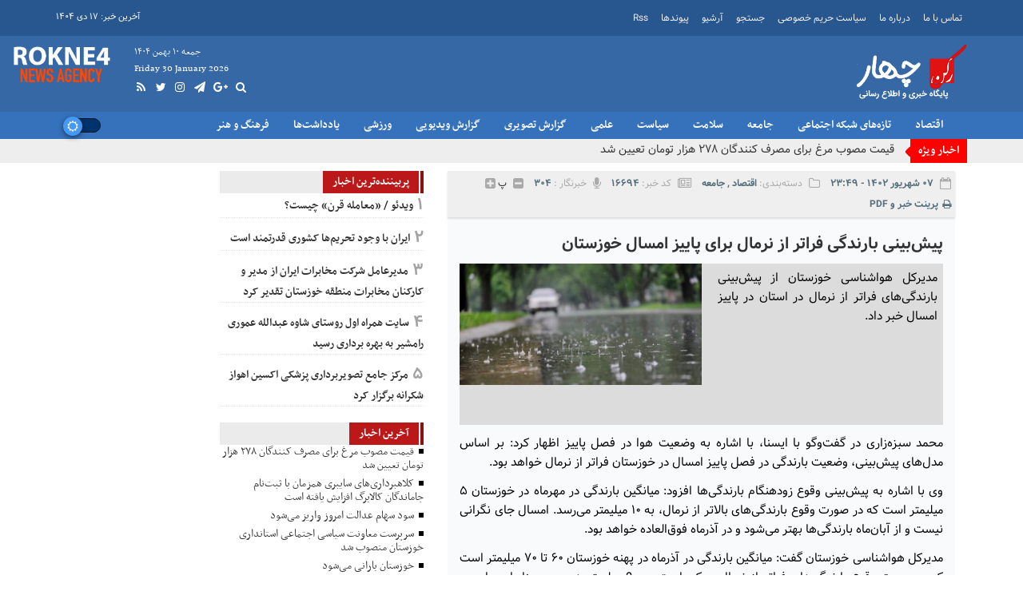

--- FILE ---
content_type: text/html; charset=UTF-8
request_url: https://rokne4.ir/16694/%D9%BE%DB%8C%D8%B4%D8%A8%DB%8C%D9%86%DB%8C-%D8%A8%D8%A7%D8%B1%D9%86%D8%AF%DA%AF%DB%8C-%D9%81%D8%B1%D8%A7%D8%AA%D8%B1-%D8%A7%D8%B2-%D9%86%D8%B1%D9%85%D8%A7%D9%84-%D8%A8%D8%B1%D8%A7%DB%8C/
body_size: 19928
content:
<!DOCTYPE html>
<html dir="rtl" lang="fa-IR">
<head>
<meta charset="utf-8">
<!--<title></title>-->
    <title>پیش‌بینی بارندگی فراتر از نرمال برای پاییز امسال خوزستان - رکن چهار</title>
<meta name='robots' content='max-image-preview:large' />
	<style>img:is([sizes="auto" i], [sizes^="auto," i]) { contain-intrinsic-size: 3000px 1500px }</style>
	
<!-- This site is optimized with the Yoast SEO Premium plugin v11.4 - https://yoast.com/wordpress/plugins/seo/ -->
<meta name="description" content="مدیرکل هواشناسی خوزستان از پیش‌بینی بارندگی‌های فراتر از نرمال در استان در پاییز امسال خبر داد."/>
<link rel="canonical" href="https://rokne4.ir/16694/%d9%be%db%8c%d8%b4%d8%a8%db%8c%d9%86%db%8c-%d8%a8%d8%a7%d8%b1%d9%86%d8%af%da%af%db%8c-%d9%81%d8%b1%d8%a7%d8%aa%d8%b1-%d8%a7%d8%b2-%d9%86%d8%b1%d9%85%d8%a7%d9%84-%d8%a8%d8%b1%d8%a7%db%8c/" />
<meta property="og:locale" content="fa_IR" />
<meta property="og:type" content="article" />
<meta property="og:title" content="پیش‌بینی بارندگی فراتر از نرمال برای پاییز امسال خوزستان - رکن چهار" />
<meta property="og:description" content="مدیرکل هواشناسی خوزستان از پیش‌بینی بارندگی‌های فراتر از نرمال در استان در پاییز امسال خبر داد." />
<meta property="og:url" content="https://rokne4.ir/16694/%d9%be%db%8c%d8%b4%d8%a8%db%8c%d9%86%db%8c-%d8%a8%d8%a7%d8%b1%d9%86%d8%af%da%af%db%8c-%d9%81%d8%b1%d8%a7%d8%aa%d8%b1-%d8%a7%d8%b2-%d9%86%d8%b1%d9%85%d8%a7%d9%84-%d8%a8%d8%b1%d8%a7%db%8c/" />
<meta property="og:site_name" content="پایگاه خبری و اطلاع‌رسانی رکن ۴" />
<meta property="article:tag" content="پیش‌بینی -بارندگی- فراتر- از -نرمال -برای- پاییز -امسال -خوزستان" />
<meta property="article:section" content="اقتصاد" />
<meta property="article:published_time" content="2023-08-28T20:19:13+03:30" />
<meta property="og:image" content="https://rokne4.ir/wp-content/uploads/2023/04/14010809000248_Test_PhotoN-1.jpg" />
<meta property="og:image:secure_url" content="https://rokne4.ir/wp-content/uploads/2023/04/14010809000248_Test_PhotoN-1.jpg" />
<meta property="og:image:width" content="745" />
<meta property="og:image:height" content="375" />
<meta name="twitter:card" content="summary_large_image" />
<meta name="twitter:description" content="مدیرکل هواشناسی خوزستان از پیش‌بینی بارندگی‌های فراتر از نرمال در استان در پاییز امسال خبر داد." />
<meta name="twitter:title" content="پیش‌بینی بارندگی فراتر از نرمال برای پاییز امسال خوزستان - رکن چهار" />
<meta name="twitter:image" content="https://rokne4.ir/wp-content/uploads/2023/04/14010809000248_Test_PhotoN-1.jpg" />
<script type='application/ld+json' class='yoast-schema-graph yoast-schema-graph--main'>{"@context":"https://schema.org","@graph":[{"@type":"Organization","@id":"https://rokne4.ir/#organization","name":"\u067e\u0627\u06cc\u06af\u0627\u0647 \u062e\u0628\u0631\u06cc \u0648 \u0627\u0637\u0644\u0627\u0639\u200c\u0631\u0633\u0627\u0646\u06cc \u0631\u06a9\u0646 \u06f4","url":"https://rokne4.ir/","sameAs":[],"logo":{"@type":"ImageObject","@id":"https://rokne4.ir/#logo","url":"https://rokne4.ir/wp-content/uploads/2019/06/rokne4.jpg","width":333,"height":171,"caption":"\u067e\u0627\u06cc\u06af\u0627\u0647 \u062e\u0628\u0631\u06cc \u0648 \u0627\u0637\u0644\u0627\u0639\u200c\u0631\u0633\u0627\u0646\u06cc \u0631\u06a9\u0646 \u06f4"},"image":{"@id":"https://rokne4.ir/#logo"}},{"@type":"WebSite","@id":"https://rokne4.ir/#website","url":"https://rokne4.ir/","name":"\u067e\u0627\u06cc\u06af\u0627\u0647 \u062e\u0628\u0631\u06cc \u0648 \u0627\u0637\u0644\u0627\u0639\u200c\u0631\u0633\u0627\u0646\u06cc \u0631\u06a9\u0646 \u06f4","publisher":{"@id":"https://rokne4.ir/#organization"},"potentialAction":{"@type":"SearchAction","target":"https://rokne4.ir/?s={search_term_string}","query-input":"required name=search_term_string"}},{"@type":"WebPage","@id":"https://rokne4.ir/16694/%d9%be%db%8c%d8%b4%d8%a8%db%8c%d9%86%db%8c-%d8%a8%d8%a7%d8%b1%d9%86%d8%af%da%af%db%8c-%d9%81%d8%b1%d8%a7%d8%aa%d8%b1-%d8%a7%d8%b2-%d9%86%d8%b1%d9%85%d8%a7%d9%84-%d8%a8%d8%b1%d8%a7%db%8c/#webpage","url":"https://rokne4.ir/16694/%d9%be%db%8c%d8%b4%d8%a8%db%8c%d9%86%db%8c-%d8%a8%d8%a7%d8%b1%d9%86%d8%af%da%af%db%8c-%d9%81%d8%b1%d8%a7%d8%aa%d8%b1-%d8%a7%d8%b2-%d9%86%d8%b1%d9%85%d8%a7%d9%84-%d8%a8%d8%b1%d8%a7%db%8c/","inLanguage":"fa-IR","name":"\u067e\u06cc\u0634\u200c\u0628\u06cc\u0646\u06cc \u0628\u0627\u0631\u0646\u062f\u06af\u06cc \u0641\u0631\u0627\u062a\u0631 \u0627\u0632 \u0646\u0631\u0645\u0627\u0644 \u0628\u0631\u0627\u06cc \u067e\u0627\u06cc\u06cc\u0632 \u0627\u0645\u0633\u0627\u0644 \u062e\u0648\u0632\u0633\u062a\u0627\u0646 - \u0631\u06a9\u0646 \u0686\u0647\u0627\u0631","isPartOf":{"@id":"https://rokne4.ir/#website"},"image":{"@type":"ImageObject","@id":"https://rokne4.ir/16694/%d9%be%db%8c%d8%b4%d8%a8%db%8c%d9%86%db%8c-%d8%a8%d8%a7%d8%b1%d9%86%d8%af%da%af%db%8c-%d9%81%d8%b1%d8%a7%d8%aa%d8%b1-%d8%a7%d8%b2-%d9%86%d8%b1%d9%85%d8%a7%d9%84-%d8%a8%d8%b1%d8%a7%db%8c/#primaryimage","url":"https://rokne4.ir/wp-content/uploads/2023/04/14010809000248_Test_PhotoN-1.jpg","width":745,"height":375},"primaryImageOfPage":{"@id":"https://rokne4.ir/16694/%d9%be%db%8c%d8%b4%d8%a8%db%8c%d9%86%db%8c-%d8%a8%d8%a7%d8%b1%d9%86%d8%af%da%af%db%8c-%d9%81%d8%b1%d8%a7%d8%aa%d8%b1-%d8%a7%d8%b2-%d9%86%d8%b1%d9%85%d8%a7%d9%84-%d8%a8%d8%b1%d8%a7%db%8c/#primaryimage"},"datePublished":"2023-08-28T20:19:13+03:30","dateModified":"2023-08-28T20:19:13+03:30","description":"\u0645\u062f\u06cc\u0631\u06a9\u0644 \u0647\u0648\u0627\u0634\u0646\u0627\u0633\u06cc \u062e\u0648\u0632\u0633\u062a\u0627\u0646 \u0627\u0632 \u067e\u06cc\u0634\u200c\u0628\u06cc\u0646\u06cc \u0628\u0627\u0631\u0646\u062f\u06af\u06cc\u200c\u0647\u0627\u06cc \u0641\u0631\u0627\u062a\u0631 \u0627\u0632 \u0646\u0631\u0645\u0627\u0644 \u062f\u0631 \u0627\u0633\u062a\u0627\u0646 \u062f\u0631 \u067e\u0627\u06cc\u06cc\u0632 \u0627\u0645\u0633\u0627\u0644 \u062e\u0628\u0631 \u062f\u0627\u062f."},{"@type":"Article","@id":"https://rokne4.ir/16694/%d9%be%db%8c%d8%b4%d8%a8%db%8c%d9%86%db%8c-%d8%a8%d8%a7%d8%b1%d9%86%d8%af%da%af%db%8c-%d9%81%d8%b1%d8%a7%d8%aa%d8%b1-%d8%a7%d8%b2-%d9%86%d8%b1%d9%85%d8%a7%d9%84-%d8%a8%d8%b1%d8%a7%db%8c/#article","isPartOf":{"@id":"https://rokne4.ir/16694/%d9%be%db%8c%d8%b4%d8%a8%db%8c%d9%86%db%8c-%d8%a8%d8%a7%d8%b1%d9%86%d8%af%da%af%db%8c-%d9%81%d8%b1%d8%a7%d8%aa%d8%b1-%d8%a7%d8%b2-%d9%86%d8%b1%d9%85%d8%a7%d9%84-%d8%a8%d8%b1%d8%a7%db%8c/#webpage"},"author":{"@id":"https://rokne4.ir/author/admin/#author"},"headline":"\u067e\u06cc\u0634\u200c\u0628\u06cc\u0646\u06cc \u0628\u0627\u0631\u0646\u062f\u06af\u06cc \u0641\u0631\u0627\u062a\u0631 \u0627\u0632 \u0646\u0631\u0645\u0627\u0644 \u0628\u0631\u0627\u06cc \u067e\u0627\u06cc\u06cc\u0632 \u0627\u0645\u0633\u0627\u0644 \u062e\u0648\u0632\u0633\u062a\u0627\u0646","datePublished":"2023-08-28T20:19:13+03:30","dateModified":"2023-08-28T20:19:13+03:30","commentCount":0,"mainEntityOfPage":{"@id":"https://rokne4.ir/16694/%d9%be%db%8c%d8%b4%d8%a8%db%8c%d9%86%db%8c-%d8%a8%d8%a7%d8%b1%d9%86%d8%af%da%af%db%8c-%d9%81%d8%b1%d8%a7%d8%aa%d8%b1-%d8%a7%d8%b2-%d9%86%d8%b1%d9%85%d8%a7%d9%84-%d8%a8%d8%b1%d8%a7%db%8c/#webpage"},"publisher":{"@id":"https://rokne4.ir/#organization"},"image":{"@id":"https://rokne4.ir/16694/%d9%be%db%8c%d8%b4%d8%a8%db%8c%d9%86%db%8c-%d8%a8%d8%a7%d8%b1%d9%86%d8%af%da%af%db%8c-%d9%81%d8%b1%d8%a7%d8%aa%d8%b1-%d8%a7%d8%b2-%d9%86%d8%b1%d9%85%d8%a7%d9%84-%d8%a8%d8%b1%d8%a7%db%8c/#primaryimage"},"keywords":"\u067e\u06cc\u0634\u200c\u0628\u06cc\u0646\u06cc -\u0628\u0627\u0631\u0646\u062f\u06af\u06cc- \u0641\u0631\u0627\u062a\u0631- \u0627\u0632 -\u0646\u0631\u0645\u0627\u0644 -\u0628\u0631\u0627\u06cc- \u067e\u0627\u06cc\u06cc\u0632 -\u0627\u0645\u0633\u0627\u0644 -\u062e\u0648\u0632\u0633\u062a\u0627\u0646","articleSection":"\u0627\u0642\u062a\u0635\u0627\u062f,\u062c\u0627\u0645\u0639\u0647"},{"@type":["Person"],"@id":"https://rokne4.ir/author/admin/#author","name":"\u0639\u0628\u0627\u0633 \u0645\u0637\u0631","image":{"@type":"ImageObject","@id":"https://rokne4.ir/#authorlogo","url":"https://secure.gravatar.com/avatar/443ab2aead85f1b4ed763c4cf78924e037f69a68e91a238f31c0d0c1e87e41ab?s=96&d=mm&r=g","caption":"\u0639\u0628\u0627\u0633 \u0645\u0637\u0631"},"sameAs":[]}]}</script>
<!-- / Yoast SEO Premium plugin. -->

<link rel="alternate" type="application/rss+xml" title="پایگاه خبری و اطلاع‌رسانی رکن ۴ &raquo; پیش‌بینی بارندگی فراتر از نرمال برای پاییز امسال خوزستان خوراک دیدگاه‌ها" href="https://rokne4.ir/16694/%d9%be%db%8c%d8%b4%d8%a8%db%8c%d9%86%db%8c-%d8%a8%d8%a7%d8%b1%d9%86%d8%af%da%af%db%8c-%d9%81%d8%b1%d8%a7%d8%aa%d8%b1-%d8%a7%d8%b2-%d9%86%d8%b1%d9%85%d8%a7%d9%84-%d8%a8%d8%b1%d8%a7%db%8c/feed/" />

<style id='classic-theme-styles-inline-css'>
/*! This file is auto-generated */
.wp-block-button__link{color:#fff;background-color:#32373c;border-radius:9999px;box-shadow:none;text-decoration:none;padding:calc(.667em + 2px) calc(1.333em + 2px);font-size:1.125em}.wp-block-file__button{background:#32373c;color:#fff;text-decoration:none}
</style>
<style id='global-styles-inline-css'>
:root{--wp--preset--aspect-ratio--square: 1;--wp--preset--aspect-ratio--4-3: 4/3;--wp--preset--aspect-ratio--3-4: 3/4;--wp--preset--aspect-ratio--3-2: 3/2;--wp--preset--aspect-ratio--2-3: 2/3;--wp--preset--aspect-ratio--16-9: 16/9;--wp--preset--aspect-ratio--9-16: 9/16;--wp--preset--color--black: #000000;--wp--preset--color--cyan-bluish-gray: #abb8c3;--wp--preset--color--white: #ffffff;--wp--preset--color--pale-pink: #f78da7;--wp--preset--color--vivid-red: #cf2e2e;--wp--preset--color--luminous-vivid-orange: #ff6900;--wp--preset--color--luminous-vivid-amber: #fcb900;--wp--preset--color--light-green-cyan: #7bdcb5;--wp--preset--color--vivid-green-cyan: #00d084;--wp--preset--color--pale-cyan-blue: #8ed1fc;--wp--preset--color--vivid-cyan-blue: #0693e3;--wp--preset--color--vivid-purple: #9b51e0;--wp--preset--gradient--vivid-cyan-blue-to-vivid-purple: linear-gradient(135deg,rgba(6,147,227,1) 0%,rgb(155,81,224) 100%);--wp--preset--gradient--light-green-cyan-to-vivid-green-cyan: linear-gradient(135deg,rgb(122,220,180) 0%,rgb(0,208,130) 100%);--wp--preset--gradient--luminous-vivid-amber-to-luminous-vivid-orange: linear-gradient(135deg,rgba(252,185,0,1) 0%,rgba(255,105,0,1) 100%);--wp--preset--gradient--luminous-vivid-orange-to-vivid-red: linear-gradient(135deg,rgba(255,105,0,1) 0%,rgb(207,46,46) 100%);--wp--preset--gradient--very-light-gray-to-cyan-bluish-gray: linear-gradient(135deg,rgb(238,238,238) 0%,rgb(169,184,195) 100%);--wp--preset--gradient--cool-to-warm-spectrum: linear-gradient(135deg,rgb(74,234,220) 0%,rgb(151,120,209) 20%,rgb(207,42,186) 40%,rgb(238,44,130) 60%,rgb(251,105,98) 80%,rgb(254,248,76) 100%);--wp--preset--gradient--blush-light-purple: linear-gradient(135deg,rgb(255,206,236) 0%,rgb(152,150,240) 100%);--wp--preset--gradient--blush-bordeaux: linear-gradient(135deg,rgb(254,205,165) 0%,rgb(254,45,45) 50%,rgb(107,0,62) 100%);--wp--preset--gradient--luminous-dusk: linear-gradient(135deg,rgb(255,203,112) 0%,rgb(199,81,192) 50%,rgb(65,88,208) 100%);--wp--preset--gradient--pale-ocean: linear-gradient(135deg,rgb(255,245,203) 0%,rgb(182,227,212) 50%,rgb(51,167,181) 100%);--wp--preset--gradient--electric-grass: linear-gradient(135deg,rgb(202,248,128) 0%,rgb(113,206,126) 100%);--wp--preset--gradient--midnight: linear-gradient(135deg,rgb(2,3,129) 0%,rgb(40,116,252) 100%);--wp--preset--font-size--small: 13px;--wp--preset--font-size--medium: 20px;--wp--preset--font-size--large: 36px;--wp--preset--font-size--x-large: 42px;--wp--preset--spacing--20: 0.44rem;--wp--preset--spacing--30: 0.67rem;--wp--preset--spacing--40: 1rem;--wp--preset--spacing--50: 1.5rem;--wp--preset--spacing--60: 2.25rem;--wp--preset--spacing--70: 3.38rem;--wp--preset--spacing--80: 5.06rem;--wp--preset--shadow--natural: 6px 6px 9px rgba(0, 0, 0, 0.2);--wp--preset--shadow--deep: 12px 12px 50px rgba(0, 0, 0, 0.4);--wp--preset--shadow--sharp: 6px 6px 0px rgba(0, 0, 0, 0.2);--wp--preset--shadow--outlined: 6px 6px 0px -3px rgba(255, 255, 255, 1), 6px 6px rgba(0, 0, 0, 1);--wp--preset--shadow--crisp: 6px 6px 0px rgba(0, 0, 0, 1);}:where(.is-layout-flex){gap: 0.5em;}:where(.is-layout-grid){gap: 0.5em;}body .is-layout-flex{display: flex;}.is-layout-flex{flex-wrap: wrap;align-items: center;}.is-layout-flex > :is(*, div){margin: 0;}body .is-layout-grid{display: grid;}.is-layout-grid > :is(*, div){margin: 0;}:where(.wp-block-columns.is-layout-flex){gap: 2em;}:where(.wp-block-columns.is-layout-grid){gap: 2em;}:where(.wp-block-post-template.is-layout-flex){gap: 1.25em;}:where(.wp-block-post-template.is-layout-grid){gap: 1.25em;}.has-black-color{color: var(--wp--preset--color--black) !important;}.has-cyan-bluish-gray-color{color: var(--wp--preset--color--cyan-bluish-gray) !important;}.has-white-color{color: var(--wp--preset--color--white) !important;}.has-pale-pink-color{color: var(--wp--preset--color--pale-pink) !important;}.has-vivid-red-color{color: var(--wp--preset--color--vivid-red) !important;}.has-luminous-vivid-orange-color{color: var(--wp--preset--color--luminous-vivid-orange) !important;}.has-luminous-vivid-amber-color{color: var(--wp--preset--color--luminous-vivid-amber) !important;}.has-light-green-cyan-color{color: var(--wp--preset--color--light-green-cyan) !important;}.has-vivid-green-cyan-color{color: var(--wp--preset--color--vivid-green-cyan) !important;}.has-pale-cyan-blue-color{color: var(--wp--preset--color--pale-cyan-blue) !important;}.has-vivid-cyan-blue-color{color: var(--wp--preset--color--vivid-cyan-blue) !important;}.has-vivid-purple-color{color: var(--wp--preset--color--vivid-purple) !important;}.has-black-background-color{background-color: var(--wp--preset--color--black) !important;}.has-cyan-bluish-gray-background-color{background-color: var(--wp--preset--color--cyan-bluish-gray) !important;}.has-white-background-color{background-color: var(--wp--preset--color--white) !important;}.has-pale-pink-background-color{background-color: var(--wp--preset--color--pale-pink) !important;}.has-vivid-red-background-color{background-color: var(--wp--preset--color--vivid-red) !important;}.has-luminous-vivid-orange-background-color{background-color: var(--wp--preset--color--luminous-vivid-orange) !important;}.has-luminous-vivid-amber-background-color{background-color: var(--wp--preset--color--luminous-vivid-amber) !important;}.has-light-green-cyan-background-color{background-color: var(--wp--preset--color--light-green-cyan) !important;}.has-vivid-green-cyan-background-color{background-color: var(--wp--preset--color--vivid-green-cyan) !important;}.has-pale-cyan-blue-background-color{background-color: var(--wp--preset--color--pale-cyan-blue) !important;}.has-vivid-cyan-blue-background-color{background-color: var(--wp--preset--color--vivid-cyan-blue) !important;}.has-vivid-purple-background-color{background-color: var(--wp--preset--color--vivid-purple) !important;}.has-black-border-color{border-color: var(--wp--preset--color--black) !important;}.has-cyan-bluish-gray-border-color{border-color: var(--wp--preset--color--cyan-bluish-gray) !important;}.has-white-border-color{border-color: var(--wp--preset--color--white) !important;}.has-pale-pink-border-color{border-color: var(--wp--preset--color--pale-pink) !important;}.has-vivid-red-border-color{border-color: var(--wp--preset--color--vivid-red) !important;}.has-luminous-vivid-orange-border-color{border-color: var(--wp--preset--color--luminous-vivid-orange) !important;}.has-luminous-vivid-amber-border-color{border-color: var(--wp--preset--color--luminous-vivid-amber) !important;}.has-light-green-cyan-border-color{border-color: var(--wp--preset--color--light-green-cyan) !important;}.has-vivid-green-cyan-border-color{border-color: var(--wp--preset--color--vivid-green-cyan) !important;}.has-pale-cyan-blue-border-color{border-color: var(--wp--preset--color--pale-cyan-blue) !important;}.has-vivid-cyan-blue-border-color{border-color: var(--wp--preset--color--vivid-cyan-blue) !important;}.has-vivid-purple-border-color{border-color: var(--wp--preset--color--vivid-purple) !important;}.has-vivid-cyan-blue-to-vivid-purple-gradient-background{background: var(--wp--preset--gradient--vivid-cyan-blue-to-vivid-purple) !important;}.has-light-green-cyan-to-vivid-green-cyan-gradient-background{background: var(--wp--preset--gradient--light-green-cyan-to-vivid-green-cyan) !important;}.has-luminous-vivid-amber-to-luminous-vivid-orange-gradient-background{background: var(--wp--preset--gradient--luminous-vivid-amber-to-luminous-vivid-orange) !important;}.has-luminous-vivid-orange-to-vivid-red-gradient-background{background: var(--wp--preset--gradient--luminous-vivid-orange-to-vivid-red) !important;}.has-very-light-gray-to-cyan-bluish-gray-gradient-background{background: var(--wp--preset--gradient--very-light-gray-to-cyan-bluish-gray) !important;}.has-cool-to-warm-spectrum-gradient-background{background: var(--wp--preset--gradient--cool-to-warm-spectrum) !important;}.has-blush-light-purple-gradient-background{background: var(--wp--preset--gradient--blush-light-purple) !important;}.has-blush-bordeaux-gradient-background{background: var(--wp--preset--gradient--blush-bordeaux) !important;}.has-luminous-dusk-gradient-background{background: var(--wp--preset--gradient--luminous-dusk) !important;}.has-pale-ocean-gradient-background{background: var(--wp--preset--gradient--pale-ocean) !important;}.has-electric-grass-gradient-background{background: var(--wp--preset--gradient--electric-grass) !important;}.has-midnight-gradient-background{background: var(--wp--preset--gradient--midnight) !important;}.has-small-font-size{font-size: var(--wp--preset--font-size--small) !important;}.has-medium-font-size{font-size: var(--wp--preset--font-size--medium) !important;}.has-large-font-size{font-size: var(--wp--preset--font-size--large) !important;}.has-x-large-font-size{font-size: var(--wp--preset--font-size--x-large) !important;}
:where(.wp-block-post-template.is-layout-flex){gap: 1.25em;}:where(.wp-block-post-template.is-layout-grid){gap: 1.25em;}
:where(.wp-block-columns.is-layout-flex){gap: 2em;}:where(.wp-block-columns.is-layout-grid){gap: 2em;}
:root :where(.wp-block-pullquote){font-size: 1.5em;line-height: 1.6;}
</style>
<link rel='stylesheet' id='wpdiscuz-font-awesome-css' href='https://rokne4.ir/wp-content/plugins/wpdiscuz/assets/third-party/font-awesome-5.0.6/css/fontawesome-all.min.css?ver=5.3.2' media='all' />
<link rel='stylesheet' id='wpdiscuz-frontend-rtl-css-css' href='https://rokne4.ir/wp-content/plugins/wpdiscuz/assets/css/wpdiscuz-rtl.css?ver=5.3.2' media='all' />
<link rel='stylesheet' id='wpdiscuz-user-content-css-css' href='https://rokne4.ir/wp-content/plugins/wpdiscuz/assets/css/wpdiscuz-user-content.css?ver=5.3.2' media='all' />
<link rel='stylesheet' id='Bootstrap.min-css' href='https://rokne4.ir/wp-content/themes/Rokn4/css/bootstrap.rtl.min.css?ver=4.0.0' media='all' />
<link rel='stylesheet' id='Bootstrap-rtl.min-css' href='https://rokne4.ir/wp-content/themes/Rokn4/css/bootstrap-theme.min.css?ver=4.0.0' media='all' />
<link rel='stylesheet' id='font-awsome-css' href='https://rokne4.ir/wp-content/themes/Rokn4/css/font-awesome.css?ver=4.0.0' media='all' />
<link rel='stylesheet' id='news-css' href='https://rokne4.ir/wp-content/themes/Rokn4/single.css?ver=4.0.5' media='all' />
<script src="https://rokne4.ir/wp-content/themes/Rokn4/js/jquery-1.9.1.min.js?ver=6.8.3" id="jquery-js"></script>
<script src="https://rokne4.ir/wp-content/plugins/wpdiscuz/assets/third-party/wpdcookiejs/customcookie.js?ver=5.3.2" id="wpdiscuz-cookie-js-js"></script>
<script src="https://rokne4.ir/wp-content/plugins/wpdiscuz/assets/third-party/autogrow/jquery.autogrowtextarea.min.js?ver=5.3.2" id="autogrowtextarea-js-js"></script>
<script id="wpdiscuz-ajax-js-js-extra">
/* <![CDATA[ */
var wpdiscuzAjaxObj = {"url":"https:\/\/rokne4.ir\/wp-admin\/admin-ajax.php","customAjaxUrl":"https:\/\/rokne4.ir\/wp-content\/plugins\/wpdiscuz\/utils\/ajax\/wpdiscuz-ajax.php","wpdiscuz_options":{"wc_hide_replies_text":"\u0645\u062e\u0641\u06cc \u06a9\u0631\u062f\u0646 \u067e\u0627\u0633\u062e\u200c\u0647\u0627","wc_show_replies_text":"\u0646\u0645\u0627\u06cc\u0634 \u067e\u0627\u0633\u062e\u200c\u0647\u0627","wc_msg_required_fields":"Please fill out required fields","wc_invalid_field":"\u0628\u0639\u0636\u06cc \u0627\u0632 \u0641\u06cc\u0644\u062f \u0647\u0627 \u0646\u0627\u0645\u0639\u062a\u0628\u0631 \u0647\u0633\u062a\u0646\u062f","wc_error_empty_text":"please fill out this field to comment","wc_error_url_text":"url is invalid","wc_error_email_text":"email address is invalid","wc_invalid_captcha":"\u06a9\u062f \u06a9\u067e\u0686\u0627\u06cc \u0646\u0627\u062f\u0631\u0633\u062a","wc_login_to_vote":"\u0628\u0631\u0627\u06cc \u0631\u0627\u06cc \u062f\u0627\u062f\u0646 \u0628\u0627\u06cc\u062f \u0627\u0628\u062a\u062f\u0627 \u0648\u0627\u0631\u062f \u0634\u0648\u06cc\u062f","wc_deny_voting_from_same_ip":"You are not allowed to vote for this comment","wc_self_vote":"You cannot vote for your comment","wc_vote_only_one_time":"You&#039;ve already voted for this comment","wc_voting_error":"\u062e\u0637\u0627\u06cc \u0631\u0627\u06cc \u062f\u0647\u06cc","wc_held_for_moderate":"\u062f\u06cc\u062f\u06af\u0627\u0647 \u0634\u0645\u0627 \u0628\u0639\u062f \u0627\u0632 \u0628\u0631\u0631\u0633\u06cc \u062b\u0628\u062a \u062e\u0648\u0627\u0647\u062f \u0634\u062f.","wc_comment_edit_not_possible":"Sorry, this comment no longer possible to edit","wc_comment_not_updated":"Sorry, the comment was not updated","wc_comment_not_edited":"You&#039;ve not made any changes","wc_new_comment_button_text":"\u062f\u06cc\u062f\u06af\u0627\u0647 \u062c\u062f\u06cc\u062f","wc_new_comments_button_text":"\u062f\u06cc\u062f\u06af\u0627\u0647 \u062c\u062f\u06cc\u062f","wc_new_reply_button_text":"\u067e\u0627\u0633\u062e \u062c\u062f\u06cc\u062f\u06cc \u0628\u0631 \u062f\u06cc\u062f\u06af\u0627\u0647 \u0634\u0645\u0627 \u0646\u0647\u0627\u062f\u0647 \u0634\u062f\u0647 \u0627\u0633\u062a","wc_new_replies_button_text":"\u067e\u0627\u0633\u062e \u062c\u062f\u06cc\u062f","wc_msg_input_min_length":"Input is too short","wc_msg_input_max_length":"Input is too long","wc_follow_user":"Follow this user","wc_unfollow_user":"Unfollow this user","wc_follow_success":"You started following this comment author","wc_follow_canceled":"You stopped following this comment author.","wc_follow_email_confirm":"Please check your email and confirm the user following request.","wc_follow_email_confirm_fail":"Sorry, we couldn&#039;t send confirmation email.","wc_follow_login_to_follow":"Please login to follow users.","wc_follow_impossible":"We are sorry, but you can&#039;t follow this user.","wc_follow_not_added":"Following failed. Please try again later.","is_user_logged_in":false,"commentListLoadType":0,"commentListUpdateType":0,"commentListUpdateTimer":30,"liveUpdateGuests":1,"wc_comment_bg_color":"#FEFEFE","wc_reply_bg_color":"#F8F8F8","wpdiscuzCommentsOrder":"asc","wpdiscuzCommentOrderBy":"comment_date_gmt","commentsVoteOrder":false,"wordpressThreadCommentsDepth":"5","wordpressIsPaginate":"0","commentTextMaxLength":null,"storeCommenterData":null,"isCaptchaInSession":false,"isGoodbyeCaptchaActive":false,"socialLoginAgreementCheckbox":0,"enableFbLogin":0,"enableFbShare":0,"facebookAppID":"","facebookUseOAuth2":0,"enableGoogleLogin":0,"googleAppID":"","cookiehash":"ecf42dbd3238695d0209d09bb421857d","isLoadOnlyParentComments":0,"ahk":"","enableDropAnimation":0,"isNativeAjaxEnabled":0,"cookieCommentsSorting":"wpdiscuz_comments_sorting","enableLastVisitCookie":0,"version":"5.3.2","wc_post_id":16694,"loadLastCommentId":0,"lastVisitKey":"wpdiscuz_last_visit","isCookiesEnabled":true,"wc_captcha_show_for_guest":1,"wc_captcha_show_for_members":"0","is_email_field_required":"0"}};
/* ]]> */
</script>
<script src="https://rokne4.ir/wp-content/plugins/wpdiscuz/assets/js/wpdiscuz.js?ver=5.3.2" id="wpdiscuz-ajax-js-js"></script>
<script id="wpdiscuz-user-content-js-js-extra">
/* <![CDATA[ */
var wpdiscuzUCObj = {"msgConfirmDeleteComment":"Are you sure you want to delete this comment?","msgConfirmCancelSubscription":"Are you sure you want to cancel this subscription?","msgConfirmCancelFollow":"Are you sure you want to cancel this follow?"};
/* ]]> */
</script>
<script src="https://rokne4.ir/wp-content/plugins/wpdiscuz/assets/js/wpdiscuz-user-content.js?ver=5.3.2" id="wpdiscuz-user-content-js-js"></script>
<script src="https://rokne4.ir/wp-content/plugins/wpdiscuz/assets/third-party/lity/lity.js?ver=5.3.2" id="wpdiscuz-lity-js-js"></script>
<link rel="https://api.w.org/" href="https://rokne4.ir/wp-json/" /><link rel="alternate" title="JSON" type="application/json" href="https://rokne4.ir/wp-json/wp/v2/posts/16694" /><meta name="generator" content="WordPress 6.8.3" />
<link rel='shortlink' href='https://rokne4.ir/?p=16694' />
<link rel="alternate" title="oEmbed (JSON)" type="application/json+oembed" href="https://rokne4.ir/wp-json/oembed/1.0/embed?url=https%3A%2F%2Frokne4.ir%2F16694%2F%25d9%25be%25db%258c%25d8%25b4%25d8%25a8%25db%258c%25d9%2586%25db%258c-%25d8%25a8%25d8%25a7%25d8%25b1%25d9%2586%25d8%25af%25da%25af%25db%258c-%25d9%2581%25d8%25b1%25d8%25a7%25d8%25aa%25d8%25b1-%25d8%25a7%25d8%25b2-%25d9%2586%25d8%25b1%25d9%2585%25d8%25a7%25d9%2584-%25d8%25a8%25d8%25b1%25d8%25a7%25db%258c%2F" />
<link rel="alternate" title="oEmbed (XML)" type="text/xml+oembed" href="https://rokne4.ir/wp-json/oembed/1.0/embed?url=https%3A%2F%2Frokne4.ir%2F16694%2F%25d9%25be%25db%258c%25d8%25b4%25d8%25a8%25db%258c%25d9%2586%25db%258c-%25d8%25a8%25d8%25a7%25d8%25b1%25d9%2586%25d8%25af%25da%25af%25db%258c-%25d9%2581%25d8%25b1%25d8%25a7%25d8%25aa%25d8%25b1-%25d8%25a7%25d8%25b2-%25d9%2586%25d8%25b1%25d9%2585%25d8%25a7%25d9%2584-%25d8%25a8%25d8%25b1%25d8%25a7%25db%258c%2F&#038;format=xml" />
			<link rel="amphtml" href="https://rokne4.ir/amp/16694/%D9%BE%DB%8C%D8%B4%D8%A8%DB%8C%D9%86%DB%8C-%D8%A8%D8%A7%D8%B1%D9%86%D8%AF%DA%AF%DB%8C-%D9%81%D8%B1%D8%A7%D8%AA%D8%B1-%D8%A7%D8%B2-%D9%86%D8%B1%D9%85%D8%A7%D9%84-%D8%A8%D8%B1%D8%A7%DB%8C/"/>
			<!-- Schema optimized by Schema Pro --><script type="application/ld+json">{"@context":"https:\/\/schema.org","@type":"NewsArticle","mainEntityOfPage":{"@type":"WebPage","@id":"https:\/\/rokne4.ir\/16694\/%d9%be%db%8c%d8%b4%d8%a8%db%8c%d9%86%db%8c-%d8%a8%d8%a7%d8%b1%d9%86%d8%af%da%af%db%8c-%d9%81%d8%b1%d8%a7%d8%aa%d8%b1-%d8%a7%d8%b2-%d9%86%d8%b1%d9%85%d8%a7%d9%84-%d8%a8%d8%b1%d8%a7%db%8c\/"},"headline":"\u067e\u06cc\u0634\u200c\u0628\u06cc\u0646\u06cc \u0628\u0627\u0631\u0646\u062f\u06af\u06cc \u0641\u0631\u0627\u062a\u0631 \u0627\u0632 \u0646\u0631\u0645\u0627\u0644 \u0628\u0631\u0627\u06cc \u067e\u0627\u06cc\u06cc\u0632 \u0627\u0645\u0633\u0627\u0644 \u062e\u0648\u0632\u0633\u062a\u0627\u0646","image":{"@type":"ImageObject","url":"https:\/\/rokne4.ir\/wp-content\/uploads\/2023\/04\/14010809000248_Test_PhotoN-1.jpg","width":745,"height":375},"datePublished":"2023-08-28T23:49:13","dateModified":"2023-08-28T23:49:13","author":{"@type":"Person","name":"\u0639\u0628\u0627\u0633 \u0645\u0637\u0631"},"publisher":{"@type":"Organization","name":"\u067e\u0627\u06cc\u06af\u0627\u0647 \u062e\u0628\u0631\u06cc \u0648 \u0627\u0637\u0644\u0627\u0639\u200c\u0631\u0633\u0627\u0646\u06cc \u0631\u06a9\u0646 \u06f4","logo":{"@type":"ImageObject","url":"https:\/\/rokne4.ir\/wp-content\/uploads\/2019\/06\/rokne4-117x60.jpg"}},"description":"\u0645\u062f\u06cc\u0631\u06a9\u0644 \u0647\u0648\u0627\u0634\u0646\u0627\u0633\u06cc \u062e\u0648\u0632\u0633\u062a\u0627\u0646 \u0627\u0632 \u067e\u06cc\u0634\u200c\u0628\u06cc\u0646\u06cc \u0628\u0627\u0631\u0646\u062f\u06af\u06cc\u200c\u0647\u0627\u06cc \u0641\u0631\u0627\u062a\u0631 \u0627\u0632 \u0646\u0631\u0645\u0627\u0644 \u062f\u0631 \u0627\u0633\u062a\u0627\u0646 \u062f\u0631 \u067e\u0627\u06cc\u06cc\u0632 \u0627\u0645\u0633\u0627\u0644 \u062e\u0628\u0631 \u062f\u0627\u062f."}</script><!-- / Schema optimized by Schema Pro --><!-- site-navigation-element Schema optimized by Schema Pro --><script type="application/ld+json">{"@context":"https:\/\/schema.org","@graph":[{"@context":"https:\/\/schema.org","@type":"SiteNavigationElement","id":"site-navigation","name":"\u0627\u0642\u062a\u0635\u0627\u062f","url":"https:\/\/rokne4.ir\/category\/economy\/"},{"@context":"https:\/\/schema.org","@type":"SiteNavigationElement","id":"site-navigation","name":"\u062a\u0627\u0632\u0647\u200c\u0647\u0627\u06cc \u0634\u0628\u06a9\u0647 \u0627\u062c\u062a\u0645\u0627\u0639\u06cc","url":"https:\/\/rokne4.ir\/category\/social-media-news\/"},{"@context":"https:\/\/schema.org","@type":"SiteNavigationElement","id":"site-navigation","name":"\u062c\u0627\u0645\u0639\u0647","url":"https:\/\/rokne4.ir\/category\/society\/"},{"@context":"https:\/\/schema.org","@type":"SiteNavigationElement","id":"site-navigation","name":"\u0633\u0644\u0627\u0645\u062a","url":"https:\/\/rokne4.ir\/category\/health\/"},{"@context":"https:\/\/schema.org","@type":"SiteNavigationElement","id":"site-navigation","name":"\u0633\u06cc\u0627\u0633\u062a","url":"https:\/\/rokne4.ir\/category\/politic\/"},{"@context":"https:\/\/schema.org","@type":"SiteNavigationElement","id":"site-navigation","name":"\u0639\u0644\u0645\u06cc","url":"https:\/\/rokne4.ir\/category\/scientific\/"},{"@context":"https:\/\/schema.org","@type":"SiteNavigationElement","id":"site-navigation","name":"\u06af\u0632\u0627\u0631\u0634 \u062a\u0635\u0648\u06cc\u0631\u06cc","url":"https:\/\/rokne4.ir\/category\/photo-news\/"},{"@context":"https:\/\/schema.org","@type":"SiteNavigationElement","id":"site-navigation","name":"\u06af\u0632\u0627\u0631\u0634 \u0648\u06cc\u062f\u06cc\u0648\u06cc\u06cc","url":"https:\/\/rokne4.ir\/category\/video-news\/"},{"@context":"https:\/\/schema.org","@type":"SiteNavigationElement","id":"site-navigation","name":"\u0648\u0631\u0632\u0634\u06cc","url":"https:\/\/rokne4.ir\/category\/sport\/"},{"@context":"https:\/\/schema.org","@type":"SiteNavigationElement","id":"site-navigation","name":"\u06cc\u0627\u062f\u062f\u0627\u0634\u062a\u200c\u0647\u0627","url":"https:\/\/rokne4.ir\/category\/opinion\/"},{"@context":"https:\/\/schema.org","@type":"SiteNavigationElement","id":"site-navigation","name":"\u0641\u0631\u0647\u0646\u06af \u0648 \u0647\u0646\u0631","url":"https:\/\/rokne4.ir\/category\/culture-and-art\/"}]}</script><!-- / site-navigation-element Schema optimized by Schema Pro --><!-- breadcrumb Schema optimized by Schema Pro --><script type="application/ld+json">{"@context":"https:\/\/schema.org","@type":"BreadcrumbList","itemListElement":[{"@type":"ListItem","position":1,"item":{"@id":"https:\/\/rokne4.ir\/","name":"Home"}},{"@type":"ListItem","position":2,"item":{"@id":"https:\/\/rokne4.ir\/category\/economy\/","name":"\u0627\u0642\u062a\u0635\u0627\u062f"}},{"@type":"ListItem","position":3,"item":{"@id":"https:\/\/rokne4.ir\/16694\/%d9%be%db%8c%d8%b4%d8%a8%db%8c%d9%86%db%8c-%d8%a8%d8%a7%d8%b1%d9%86%d8%af%da%af%db%8c-%d9%81%d8%b1%d8%a7%d8%aa%d8%b1-%d8%a7%d8%b2-%d9%86%d8%b1%d9%85%d8%a7%d9%84-%d8%a8%d8%b1%d8%a7%db%8c\/","name":"\u067e\u06cc\u0634\u200c\u0628\u06cc\u0646\u06cc \u0628\u0627\u0631\u0646\u062f\u06af\u06cc \u0641\u0631\u0627\u062a\u0631 \u0627\u0632 \u0646\u0631\u0645\u0627\u0644 \u0628\u0631\u0627\u06cc \u067e\u0627\u06cc\u06cc\u0632 \u0627\u0645\u0633\u0627\u0644 \u062e\u0648\u0632\u0633\u062a\u0627\u0646"}}]}</script><!-- / breadcrumb Schema optimized by Schema Pro -->            <style>
                #wpcomm .wc_new_comment{background:#00B38F;}
                #wpcomm .wc_new_reply{background:#00B38F;}
                #wpcomm .wc-form-wrapper{ background:none; } /* ->formBGColor */
                #wpcomm .wpdiscuz-front-actions{background:#F9F9F9;}
                #wpcomm .wpdiscuz-subscribe-bar{background:#F9F9F9;}
                #wpcomm select,
                #wpcomm input[type="text"],
                #wpcomm input[type="email"],
                #wpcomm input[type="url"],
                #wpcomm input[type="date"],
                #wpcomm input[type="color"]{border:#D9D9D9 1px solid;}
                #wpcomm .wc-comment .wc-comment-right{background:#FEFEFE;}
                #wpcomm .wc-reply .wc-comment-right{background:#F8F8F8;}
                #wpcomm .wc-comment-right .wc-comment-text, 
                #wpcomm .wc-comment-right .wc-comment-text *{
                    font-size:14px;
                }
                #wpcomm .wc-blog-administrator > .wc-comment-right .wc-comment-author, #wpcomm .wc-blog-administrator > .wc-comment-right .wc-comment-author a{color:#00B38F;}#wpcomm .wc-blog-administrator > .wc-comment-left .wc-comment-label{color:#00B38F; border:none; border-bottom: 1px solid #dddddd; }#wpcomm .wc-blog-editor > .wc-comment-right .wc-comment-author, #wpcomm .wc-blog-editor > .wc-comment-right .wc-comment-author a{color:#00B38F;}#wpcomm .wc-blog-editor > .wc-comment-left .wc-comment-label{color:#00B38F; border:none; border-bottom: 1px solid #dddddd; }#wpcomm .wc-blog-author > .wc-comment-right .wc-comment-author, #wpcomm .wc-blog-author > .wc-comment-right .wc-comment-author a{color:#00B38F;}#wpcomm .wc-blog-author > .wc-comment-left .wc-comment-label{color:#00B38F; border:none; border-bottom: 1px solid #dddddd; }#wpcomm .wc-blog-contributor > .wc-comment-right .wc-comment-author, #wpcomm .wc-blog-contributor > .wc-comment-right .wc-comment-author a{color:#00B38F;}#wpcomm .wc-blog-contributor > .wc-comment-left .wc-comment-label{color:#00B38F; border:none; border-bottom: 1px solid #dddddd; }#wpcomm .wc-blog-subscriber > .wc-comment-right .wc-comment-author, #wpcomm .wc-blog-subscriber > .wc-comment-right .wc-comment-author a{color:#00B38F;}#wpcomm .wc-blog-subscriber > .wc-comment-left .wc-comment-label{color:#00B38F; border:none; border-bottom: 1px solid #dddddd; }#wpcomm .wc-blog-wpseo_manager > .wc-comment-right .wc-comment-author, #wpcomm .wc-blog-wpseo_manager > .wc-comment-right .wc-comment-author a{color:#00B38F;}#wpcomm .wc-blog-wpseo_manager > .wc-comment-left .wc-comment-label{color:#00B38F; border:none; border-bottom: 1px solid #dddddd; }#wpcomm .wc-blog-wpseo_editor > .wc-comment-right .wc-comment-author, #wpcomm .wc-blog-wpseo_editor > .wc-comment-right .wc-comment-author a{color:#00B38F;}#wpcomm .wc-blog-wpseo_editor > .wc-comment-left .wc-comment-label{color:#00B38F; border:none; border-bottom: 1px solid #dddddd; }#wpcomm .wc-blog-post_author > .wc-comment-right .wc-comment-author, #wpcomm .wc-blog-post_author > .wc-comment-right .wc-comment-author a{color:#00B38F;}#wpcomm .wc-blog-post_author > .wc-comment-left .wc-comment-label{color:#00B38F; border:none; border-bottom: 1px solid #dddddd; }#wpcomm .wc-blog-guest > .wc-comment-right .wc-comment-author, #wpcomm .wc-blog-guest > .wc-comment-right .wc-comment-author a{color:#00B38F;}#wpcomm .wc-blog-guest > .wc-comment-left .wc-comment-label{color:#00B38F; border:none; border-bottom: 1px solid #dddddd; }                #wpcomm .wc-comment .wc-comment-left .wc-comment-label{ background: #ffffff;}
                #wpcomm .wc-comment-left .wc-follow-user{color:#00B38F;}
                #wpcomm .wc-load-more-submit{border:1px solid #D9D9D9;}
                #wpcomm .wc-new-loaded-comment > .wc-comment-right{background:#FFFAD6;}
                #wpcomm .wpdiscuz-subscribe-bar{color:#777;}
                #wpcomm .wpdiscuz-front-actions .wpdiscuz-sbs-wrap span{color: #777;}
                #wpcomm .page-numbers{color:#555;border:#555 1px solid;}
                #wpcomm span.current{background:#555;}
                #wpcomm .wpdiscuz-readmore{cursor:pointer;color:#00B38F;}
                #wpcomm .wpdiscuz-textarea-wrap{border:#D9D9D9 1px solid;} .wpd-custom-field .wcf-pasiv-star, #wpcomm .wpdiscuz-item .wpdiscuz-rating > label {color: #DDDDDD;}
                #wpcomm .wpdiscuz-item .wpdiscuz-rating:not(:checked) > label:hover,.wpdiscuz-rating:not(:checked) > label:hover ~ label {   }#wpcomm .wpdiscuz-item .wpdiscuz-rating > input ~ label:hover, #wpcomm .wpdiscuz-item .wpdiscuz-rating > input:not(:checked) ~ label:hover ~ label, #wpcomm .wpdiscuz-item .wpdiscuz-rating > input:not(:checked) ~ label:hover ~ label{color: #FFED85;} 
                #wpcomm .wpdiscuz-item .wpdiscuz-rating > input:checked ~ label:hover, #wpcomm .wpdiscuz-item .wpdiscuz-rating > input:checked ~ label:hover, #wpcomm .wpdiscuz-item .wpdiscuz-rating > label:hover ~ input:checked ~ label, #wpcomm .wpdiscuz-item .wpdiscuz-rating > input:checked + label:hover ~ label, #wpcomm .wpdiscuz-item .wpdiscuz-rating > input:checked ~ label:hover ~ label, .wpd-custom-field .wcf-active-star, #wpcomm .wpdiscuz-item .wpdiscuz-rating > input:checked ~ label{ color:#FFD700;}
                #wpcomm .wc-comment-header{border-top: 1px solid #dedede;}
                #wpcomm .wc-reply .wc-comment-header{border-top: 1px solid #dedede;}
                /* Buttons */
                #wpcomm button, 
                #wpcomm input[type="button"], 
                #wpcomm input[type="reset"], 
                #wpcomm input[type="submit"]{ border: 1px solid #555555; color: #FFFFFF; background-color: #555555; }
                #wpcomm button:hover, 
                #wpcomm button:focus,
                #wpcomm input[type="button"]:hover, 
                #wpcomm input[type="button"]:focus, 
                #wpcomm input[type="reset"]:hover, 
                #wpcomm input[type="reset"]:focus, 
                #wpcomm input[type="submit"]:hover, 
                #wpcomm input[type="submit"]:focus{ border: 1px solid #333333; background-color: #333333;  }
                #wpcomm .wpdiscuz-sort-buttons{color:#777777;}
                #wpcomm .wpdiscuz-sort-button{color:#777777; cursor:pointer;}
                #wpcomm .wpdiscuz-sort-button:hover{color:#00B38F!important;cursor:pointer;}
                #wpcomm .wpdiscuz-sort-button-active{color:#00B38F!important;cursor:default!important;}
                #wpcomm .wc-cta-button, 
                #wpcomm .wc-cta-button-x{color:#777777; }
                #wpcomm .wc-vote-link.wc-up{color:#999999;}
                #wpcomm .wc-vote-link.wc-down{color:#999999;}
                #wpcomm .wc-vote-result{color:#999999;}
                #wpcomm .wpf-cta{color:#999999; }
                #wpcomm .wc-comment-link .wc-share-link .wpf-cta{color:#eeeeee;}
                #wpcomm .wc-footer-left .wc-reply-button{border:1px solid #00B38F!important; color: #00B38F;}
                #wpcomm .wpf-cta:hover{background:#00B38F!important; color:#FFFFFF;}
                #wpcomm .wc-footer-left .wc-reply-button.wc-cta-active, #wpcomm .wc-cta-active{background:#00B38F!important; color:#FFFFFF;}
                #wpcomm .wc-cta-button:hover{background:#00B38F!important; color:#FFFFFF;}
                #wpcomm .wc-footer-right .wc-toggle,
                #wpcomm .wc-footer-right .wc-toggle a,
                #wpcomm .wc-footer-right .wc-toggle i{color:#00B38F;}
                /* STICKY COMMENT HEADER */
                #wpcomm .wc-sticky-comment.wc-comment .wc-comment-header .wpd-sticky{background: #1ecea8; color: #ffffff; }
                #wpcomm .wc-closed-comment.wc-comment .wc-comment-header .wpd-closed{background: #aaaaaa; color: #ffffff;}
                /* PRIVATE COMMENT HEADER */
                #wpcomm .wc-private-comment.wc-comment .wc-comment-header .wpd-private{background: #999999; color: #ffffff;}
                /* FOLLOW LINK */

                #wpcomm .wc-follow{color:#777777;}
                #wpcomm .wc-follow-active{color:#ff7a00;}
                #wpcomm .wc-follow:hover i,
                #wpcomm .wc-unfollow:hover i,
                #wpcomm .wc-follow-active:hover i{color:#00B38F;}
                                .wpd-wrapper .wpd-list-item.wpd-active{border-top: 3px solid #00B38F;}
                                .comments-area{width:auto; margin: 0 auto;}
            </style>
                <meta name=viewport content="width=device-width, initial-scale=1">
    <meta name="robots" content="index,follow,all">
    <meta name="robots" content="index,follow">
    <meta name="googlebot" content="index,follow">
<!-- Global site tag (gtag.js) - Google Analytics -->
<script async src="https://www.googletagmanager.com/gtag/js?id=UA-143012511-1"></script>
<script>
  window.dataLayer = window.dataLayer || [];
  function gtag(){dataLayer.push(arguments);}
  gtag('js', new Date());

  gtag('config', 'UA-143012511-1');
</script>

</head>
<body>
    
<header>
	<div class="uptop-header">
		<div class="container">
			<div class="row">
				<div class="hidden-xs col-sm-12 col-md-6 col-lg-6">
					<nav>
					    						<ul id="menu-%d9%81%d9%87%d8%b1%d8%b3%d8%aa-%d8%a8%d8%a7%d9%84%d8%a7%db%8c-%d8%b3%d8%a7%db%8c%d8%aa" class="nav-menu"><li id="menu-item-1381" class="menu-item menu-item-type-post_type menu-item-object-page menu-item-1381"><a href="https://rokne4.ir/contactus/">تماس با ما</a></li>
<li id="menu-item-1382" class="menu-item menu-item-type-post_type menu-item-object-page menu-item-1382"><a href="https://rokne4.ir/aboutus/">درباره ما</a></li>
<li id="menu-item-1387" class="menu-item menu-item-type-post_type menu-item-object-page menu-item-privacy-policy menu-item-1387"><a rel="privacy-policy" href="https://rokne4.ir/privicy/">سیاست حریم خصوصی</a></li>
<li id="menu-item-1384" class="menu-item menu-item-type-post_type menu-item-object-page menu-item-1384"><a href="https://rokne4.ir/search/">جستجو</a></li>
<li id="menu-item-1385" class="menu-item menu-item-type-post_type menu-item-object-page menu-item-1385"><a href="https://rokne4.ir/archive/">آرشیو</a></li>
<li id="menu-item-1383" class="menu-item menu-item-type-post_type menu-item-object-page menu-item-1383"><a href="https://rokne4.ir/links/">پیوندها</a></li>
<li id="menu-item-1386" class="menu-item menu-item-type-post_type menu-item-object-page menu-item-1386"><a href="https://rokne4.ir/rsslink/">Rss</a></li>
</ul>											</nav>
				</div>
				<div class="col-xs-12 hidden-sm col-md-3 col-lg-4"></div>
				<div class="hidden-xs hidden-sm col-md-3 col-lg-2">
					<span class="date">آخرین خبر: ۱۷ دی ۱۴۰۴</span>
				</div>
			</div>
		</div>
	</div>
	<div class="top-header">
		<div class="container">
			<div class="row">
				<div class="col-lg-2 col-md-2 col-sm-3 col-xs-12">
					<a href="https://rokne4.ir/"><h1><img src="https://rokne4.ir/wp-content/themes/Rokn4/images/rokn-flat-fantasi1.png" alt="پایگاه خبری و اطلاع‌رسانی رکن چهارم" class="top-logo"></h1></a></div>
				<div class="col-lg-7 col-md-6 col-sm-4 col-xs-12"></div>
				<div class="col-lg-2 col-md-3 col-sm-3 left-sm col-xs-12">
                    <span>
                        جمعه ۱۰ بهمن  ۱۴۰۴                    </span>
					<span>
                        Friday 30 January  2026                    </span>
					<nav>
						<ul class="social">
							<li><a href=""><i class="fa fa-rss"></i></a></li>
							<li><a href=""><i class="fa fa-twitter"></i></a></li>
							<li><a href=""><i class="fa fa-instagram"></i></a></li>
							<li><a href=""><i class="fa fa-paper-plane"></i></a></li>
							<li><a href=""><i class="fa fa-google-plus"></i></a></li>
							<li><p class="toggle-head-open" style="display: none;"><i class="fa fa-times"></i></p><p class="toggle-head-close" style="display: block;"><i class="fa fa-search"></i></p></li>
						</ul>
					</nav>

				</div>
				<div class="col-lg-1 col-md-1 col-sm-2 hidden-xs">
					<a href="https://rokne4.ir/"><img src="https://rokne4.ir/wp-content/themes/Rokn4/images/eng-logo2.png" alt="پایگاه خبری و اطلاع‌رسانی رکن چهارم" class="top-logo-eng"></a></div>
			</div>
		</div>
	</div>
	<div class="toggle-content" style="display: none;">
		<div class="container">
			<div class="row">
				<div class="col-lg-12 col-md-12 col-sm-12 col-xs-12">
					<div class="top-search">
						<form role="search" action="https://rokne4.ir">
							<input name="s" placeholder="کلمه مورد نظر خود را بنویسید ..." type="text" class="search-box-field">
							<button class="search-box-submit" type="submit">جستجو کن </button>
						</form>
					</div>
				</div>
			</div>
		</div>
	</div>
	<div class="bottom-main">
		<div class="container">
			<div class="row">
				<div class="col-lg-11 col-md-11 hidden-sm hidden-xs">
					<div class="container">
						<div class="respmenu">
							<nav>
								<ul id="menu-%d8%af%d8%b3%d8%aa%d9%87%d8%a8%d9%86%d8%af%db%8c%d9%87%d8%a7%db%8c-%d8%b3%d8%a7%db%8c%d8%aa" class="nav navbar-nav top-navigation"><li id="menu-item-1418" class="menu-item menu-item-type-taxonomy menu-item-object-category current-post-ancestor current-menu-parent current-post-parent menu-item-1418"><a href="https://rokne4.ir/category/economy/">اقتصاد</a></li>
<li id="menu-item-1419" class="menu-item menu-item-type-taxonomy menu-item-object-category menu-item-1419"><a href="https://rokne4.ir/category/social-media-news/">تازه‌های شبکه اجتماعی</a></li>
<li id="menu-item-1420" class="menu-item menu-item-type-taxonomy menu-item-object-category current-post-ancestor current-menu-parent current-post-parent menu-item-1420"><a href="https://rokne4.ir/category/society/">جامعه</a></li>
<li id="menu-item-1421" class="menu-item menu-item-type-taxonomy menu-item-object-category menu-item-1421"><a href="https://rokne4.ir/category/health/">سلامت</a></li>
<li id="menu-item-1422" class="menu-item menu-item-type-taxonomy menu-item-object-category menu-item-1422"><a href="https://rokne4.ir/category/politic/">سیاست</a></li>
<li id="menu-item-1423" class="menu-item menu-item-type-taxonomy menu-item-object-category menu-item-1423"><a href="https://rokne4.ir/category/scientific/">علمی</a></li>
<li id="menu-item-1424" class="menu-item menu-item-type-taxonomy menu-item-object-category menu-item-1424"><a href="https://rokne4.ir/category/photo-news/">گزارش تصویری</a></li>
<li id="menu-item-1425" class="menu-item menu-item-type-taxonomy menu-item-object-category menu-item-1425"><a href="https://rokne4.ir/category/video-news/">گزارش ویدیویی</a></li>
<li id="menu-item-1426" class="menu-item menu-item-type-taxonomy menu-item-object-category menu-item-1426"><a href="https://rokne4.ir/category/sport/">ورزشی</a></li>
<li id="menu-item-1427" class="menu-item menu-item-type-taxonomy menu-item-object-category menu-item-1427"><a href="https://rokne4.ir/category/opinion/">یادداشت‌ها</a></li>
<li id="menu-item-16805" class="menu-item menu-item-type-taxonomy menu-item-object-category menu-item-16805"><a href="https://rokne4.ir/category/culture-and-art/">فرهنگ و هنر</a></li>
</ul>							</nav>
							<!-- /.navbar-collapse -->
						</div>
					</div>
					<!-- /.container-fluid -->
				</div>
				<div class="hidden-lg hidden-md col-sm-10 col-xs-10">
					<nav class="navbar">
						<div class="logo">
							فهرست
						</div>
						<div class="sitenavigation">
							<div class="menu-icon">
								<a href="#" class="menu example5"><span></span></a>
								<div id="hamburger">
									<span></span>
									<span></span>
									<span></span>
								</div>
							</div>
							<ul id="menu-%d8%af%d8%b3%d8%aa%d9%87%d8%a8%d9%86%d8%af%db%8c%d9%87%d8%a7%db%8c-%d8%b3%d8%a7%db%8c%d8%aa-1" class="none"><li class="menu-item menu-item-type-taxonomy menu-item-object-category current-post-ancestor current-menu-parent current-post-parent menu-item-1418"><a href="https://rokne4.ir/category/economy/">اقتصاد</a></li>
<li class="menu-item menu-item-type-taxonomy menu-item-object-category menu-item-1419"><a href="https://rokne4.ir/category/social-media-news/">تازه‌های شبکه اجتماعی</a></li>
<li class="menu-item menu-item-type-taxonomy menu-item-object-category current-post-ancestor current-menu-parent current-post-parent menu-item-1420"><a href="https://rokne4.ir/category/society/">جامعه</a></li>
<li class="menu-item menu-item-type-taxonomy menu-item-object-category menu-item-1421"><a href="https://rokne4.ir/category/health/">سلامت</a></li>
<li class="menu-item menu-item-type-taxonomy menu-item-object-category menu-item-1422"><a href="https://rokne4.ir/category/politic/">سیاست</a></li>
<li class="menu-item menu-item-type-taxonomy menu-item-object-category menu-item-1423"><a href="https://rokne4.ir/category/scientific/">علمی</a></li>
<li class="menu-item menu-item-type-taxonomy menu-item-object-category menu-item-1424"><a href="https://rokne4.ir/category/photo-news/">گزارش تصویری</a></li>
<li class="menu-item menu-item-type-taxonomy menu-item-object-category menu-item-1425"><a href="https://rokne4.ir/category/video-news/">گزارش ویدیویی</a></li>
<li class="menu-item menu-item-type-taxonomy menu-item-object-category menu-item-1426"><a href="https://rokne4.ir/category/sport/">ورزشی</a></li>
<li class="menu-item menu-item-type-taxonomy menu-item-object-category menu-item-1427"><a href="https://rokne4.ir/category/opinion/">یادداشت‌ها</a></li>
<li class="menu-item menu-item-type-taxonomy menu-item-object-category menu-item-16805"><a href="https://rokne4.ir/category/culture-and-art/">فرهنگ و هنر</a></li>
</ul>						</div>
					</nav>
				</div>
				<div class="col-lg-1 col-md-1 col-sm-2 col-xs-2"><div class="toggle"></div></div>
			</div>
		</div>
		<div class="khakestari">
			<div class="container">
				<span class="breaking-news">اخبار ویژه<b></b></span>
				<div class="breaking-news-ticker" id="news">
					<div class="bn-news">
						<ul>
														
								<li><a href="https://rokne4.ir/19621/%d9%82%db%8c%d9%85%d8%aa-%d9%85%d8%b5%d9%88%d8%a8-%d9%85%d8%b1%d8%ba-%d8%a8%d8%b1%d8%a7%db%8c-%d9%85%d8%b5%d8%b1%d9%81-%da%a9%d9%86%d9%86%d8%af%da%af%d8%a7%d9%86-%db%b2%db%b7%db%b8-%d9%87%d8%b2%d8%a7/" class="title" title="مدیرعامل اتحادیه سراسری مرغداران گوشتی، قیمت مصوب هر کیلوگرم مرغ برای مصرف کنندگان را ۲۷۸ هزار تومان اعلام کرد. 
">قیمت مصوب مرغ برای مصرف کنندگان ۲۷۸ هزار تومان تعیین شد</a></li>
							
								<li><a href="https://rokne4.ir/19620/%da%a9%d9%84%d8%a7%d9%87%d8%a8%d8%b1%d8%af%d8%a7%d8%b1%db%8c%d9%87%d8%a7%db%8c-%d8%b3%d8%a7%db%8c%d8%a8%d8%b1%db%8c-%d9%87%d9%85%d8%b2%d9%85%d8%a7%d9%86-%d8%a8%d8%a7-%d8%ab%d8%a8%d8%aa/" class="title" title="معاون فرهنگی و اجتماعی پلیس فتا با هشدار نسبت به افزایش کلاهبرداری‌های سایبری همزمان با اعلام زمان ثبت‌نام جاماندگان کالابرگ الکترونیک، تأکید کرد: فرایند ثبت درخواست فقط از طریق سامانه رسمی وزارت تعاون، کار و رفاه اجتماعی انجام می‌شود و شهروندان باید از کلیک روی لینک‌های ناشناس خودداری کنند. 
">کلاهبرداری‌های سایبری همزمان با ثبت‌نام جاماندگان کالابرگ افزایش یافته است</a></li>
							
								<li><a href="https://rokne4.ir/19622/%d8%b3%d9%88%d8%af-%d8%b3%d9%87%d8%a7%d9%85-%d8%b9%d8%af%d8%a7%d9%84%d8%aa-%d8%a7%d9%85%d8%b1%d9%88%d8%b2-%d9%88%d8%a7%d8%b1%db%8c%d8%b2-%d9%85%db%8c%d8%b4%d9%88%d8%af/" class="title" title="رئیس سازمان بورس گفت: مرحله نخست سود سهام عدالت مربوط به عملکرد سال مالی ۱۴۰۳ شرکت‌ها از امروز آغاز می‌شود. 
">سود سهام عدالت امروز واریز می‌شود</a></li>
							
								<li><a href="https://rokne4.ir/19616/%d8%b3%d8%b1%d9%be%d8%b1%d8%b3%d8%aa-%d9%85%d8%b9%d8%a7%d9%88%d9%86%d8%aa-%d8%b3%db%8c%d8%a7%d8%b3%db%8c-%d8%a7%d8%ac%d8%aa%d9%85%d8%a7%d8%b9%db%8c-%d8%a7%d8%b3%d8%aa%d8%a7%d9%86%d8%af%d8%a7%d8%b1/" class="title" title=" استاندار خوزستان طی حکمی رضا نجاتی را به عنوان سرپرست معاونت سیاسی اجتماعی استانداری منصوب کرد. 
">سرپرست معاونت سیاسی اجتماعی استانداری خوزستان منصوب شد</a></li>
							
								<li><a href="https://rokne4.ir/19617/%d8%ae%d9%88%d8%b2%d8%b3%d8%aa%d8%a7%d9%86-%d8%a8%d8%a7%d8%b1%d8%a7%d9%86%db%8c-%d9%85%db%8c%d8%b4%d9%88%d8%af/" class="title" title="مدیرکل هواشناسی خوزستان از پیش‌بینی فعالیت سامانه بارشی در استان از روز جمعه خبر داد. 
">خوزستان بارانی می‌شود</a></li>
							
								<li><a href="https://rokne4.ir/19618/%d8%a7%d9%85%d8%aa%d8%ad%d8%a7%d9%86%d8%a7%d8%aa-%d8%ba%db%8c%d8%b1%d9%be%d8%b2%d8%b4%da%a9%db%8c-%d8%af%d8%a7%d9%86%d8%b4%da%af%d8%a7%d9%87-%d8%a2%d8%b2%d8%a7%d8%af-%d8%ae%d9%88%d8%b2%d8%b3%d8%aa/" class="title" title="اداره کل ارتباطات اجتماعی دانشگاه آزاد اسلامی استان خوزستان اعلام کرد امتحانات پایان‌ترم رشته‌های غیرپزشکی به صورت مجازی برگزار خواهد شد. 
">امتحانات غیرپزشکی دانشگاه آزاد خوزستان مجازی شد</a></li>
							
								<li><a href="https://rokne4.ir/19619/%d8%aa%d8%ac%d9%87%db%8c%d8%b2%d8%a7%d8%aa-%d8%a8%d9%88%d9%85%db%8c%d8%b3%d8%a7%d8%b2%db%8c%d8%b4%d8%af%d9%87%d8%8c-%d8%a8%d8%a7%d8%b2%d8%a7%d8%b1%db%8c%d8%a7%d8%a8%db%8c-%d9%88/" class="title" title="مدیرعامل شرکت فولاد خوزستان در جلسه عالی کمیته راهبری این شرکت، ضمن تشریح راهبردهای عبور از محدودیت‌های انرژی و تلاطم‌های اقتصادی و جهانی، بر ضرورت تجاری‌ سازی تجهیزات بومی‌ سازی‌شده، مدیریت هوشمندانه منابع، تداوم تولید در شرایط سخت و اتکا به سرمایه‌های انسانی و معنوی کشور تأکید کرد.
">تجهیزات بومی‌سازی‌شده، بازاریابی و تجاری‌سازی شوند</a></li>
							
								<li><a href="https://rokne4.ir/19610/%d8%a8%d8%b1%d8%ae%d9%88%d8%b1%d8%af-%d9%82%d8%a7%d9%86%d9%88%d9%86%db%8c-%d8%a8%d8%a7-%d8%af%d8%b3%d8%aa%da%af%d8%a7%d9%87%d9%87%d8%a7%db%8c-%da%a9%d9%85%da%a9%d8%a7%d8%b1-%d8%af/" class="title" title=" استاندار خوزستان از برخورد قانونی با دستگاه‌های کم‌کار در بحران بارندگی اخیر خبر داد. 
">برخورد قانونی با دستگاه‌های کم‌کار در مدیریت بحران</a></li>
							
								<li><a href="https://rokne4.ir/19600/%d8%a7%d8%b9%d8%aa%d9%85%d8%a7%d8%af%d8%8c-%d8%ad%d8%a7%d8%b5%d9%84-%d8%b1%d9%81%d8%aa%d8%a7%d8%b1-%d8%a7%d8%b3%d8%aa/" class="title" title="در ادبیات علمی ارتباطات، اعتماد یک باور پایدار  تعریف می‌شود؛ باوری که نه با یک پیام ساخته می‌شود و نه با یک توضیح از میان می‌رود. 
">اعتماد، حاصل رفتار است</a></li>
							
								<li><a href="https://rokne4.ir/19594/%d9%85%d8%b9%d8%b1%d9%81%db%8c-%d8%b1%d8%a7%d9%87%da%a9%d8%a7%d8%b1%d9%87%d8%a7%db%8c-%d8%af%db%8c%d8%ac%db%8c%d8%aa%d8%a7%d9%84-%d9%87%d9%85%d8%b1%d8%a7%d9%87-%d8%a7%d9%88%d9%84-%d8%af%d8%b1-%d8%a7/" class="title" title=" همراه اول با حضور در ششمین نمایشگاه بین‌المللی الکامپ خوزستان، تازه‌ترین راهکارها و سرویس‌های ارتباطی و دیجیتال خود را با تمرکز بر سازمان‌ها، کسب‌وکارها و توسعه اقتصاد دیجیتال معرفی کرده است. 
">معرفی راهکارهای دیجیتال همراه اول در الکامپ خوزستان</a></li>
																				</ul>
					</div>
				</div>
			</div>
		</div>

	</div>
</header><main>
    <div class="container">
        <div class="col-lg-7 col-md-7 col-sm-8 col-xs-12 article_news">
            <div class="article">
                <div class="news-info">
                    <div class="meta-news">
                        <nav>
                            <ul>
                                                                <li><i class="fa fa-calendar-o"></i> <span class="title-meta"></span> <span class="text-meta">۰۷ شهریور ۱۴۰۲ - 23:49</span></li>
                                <li><i class="fa fa-folder-o"></i> <span class="title-meta">دسته‌بندی: </span> <span class="text-meta"><a href="https://rokne4.ir/category/economy/" rel="category tag">اقتصاد</a> , <a href="https://rokne4.ir/category/society/" rel="category tag">جامعه</a></span></li>
                                <li><i class="fa fa-newspaper-o"></i> <span class="title-meta">کد خبر: </span> <span class="text-meta">16694</span></li>
                                <li><i class="fa fa-microphone"></i> <span class="title-meta">خبرنگار :</span> <span class="text-meta">304</span></li>
                                <li><a class="news_size_down"> <i class="fa fa-minus-square fa-2x-plus"></i> </a><span class="news_size_reset">پ</span><a class="news_size_up"> <i class="fa fa-plus-square fa-2x-plus"></i> </a></li>
<!--                                <li><a title="ذخیره" class="news_save_botton fa fa-save fa-2x-plus" href="">ذخیره</a></li>-->
<!--                                -->                                <li><a target="_blank" href="https://rokne4.ir/print/page/16694/" title="نسخه چاپی" class="print_ico fa fa-print fa-2x-plus" >پرینت خبر و PDF</a></li>
                            </ul>
                        </nav>
                    </div>
                </div>
                <div class="full-news">
                    <header>
                        <h1 class="main-headline">پیش‌بینی بارندگی فراتر از نرمال برای پاییز امسال خوزستان</h1>
                    </header>
                    <div class="item-text">
                        <figure class="item-img img-md">
	                        <img width="745" height="375" src="https://rokne4.ir/wp-content/uploads/2023/04/14010809000248_Test_PhotoN-1.jpg" class="img-responsive-half wp-post-image" alt="" decoding="async" fetchpriority="high" srcset="https://rokne4.ir/wp-content/uploads/2023/04/14010809000248_Test_PhotoN-1.jpg 745w, https://rokne4.ir/wp-content/uploads/2023/04/14010809000248_Test_PhotoN-1-506x255.jpg 506w" sizes="(max-width: 745px) 100vw, 745px" />                        </figure>
                        <p class="summary" >مدیرکل هواشناسی خوزستان از پیش‌بینی بارندگی‌های فراتر از نرمال در استان در پاییز امسال خبر داد. 
</p>
                        <div class="item-text">
	                        <p>محمد سبزه‌زاری در گفت‌وگو با ایسنا، با اشاره به وضعیت هوا در فصل پاییز اظهار کرد: بر اساس مدل‌های پیش‌بینی، وضعیت بارندگی در فصل پاییز امسال در خوزستان فراتر از نرمال خواهد بود.</p>
<p>وی با اشاره به پیش‌بینی وقوع زودهنگام بارندگی‌ها افزود: میانگین بارندگی در مهرماه در خوزستان ۵ میلیمتر است که در صورت وقوع بارندگی‌های بالاتر از نرمال، به ۱۰ میلیمتر می‌رسد. امسال جای نگرانی نیست و از آبان‌ماه بارندگی‌ها بهتر می‌شود و در آذرماه فوق‌العاده خواهد بود.</p>
<p>مدیرکل هواشناسی خوزستان گفت: میانگین بارندگی در آذرماه در پهنه خوزستان ۶۰ تا ۷۰ میلیمتر است که در صورت وقوع بارندگی‌های فراتر از نرمال ممکن است به ۹۰ میلیمتر هم برسد بنابراین باید در آذرماه بسیار مراقب باشیم.</p>
<p>سبزه‌زاری بیان کرد: در فصل پاییز سدهای خوزستان پر می‌شوند و پس از آن بیشتر مساله وقوع سیلاب‌ها نگران‌کننده است. در ابتدای زمستان اگر سدها کاملا پر باشند، با هر بارش خطر وقوع سیلاب وجود دارد بنابراین امسال کار سختی داریم و باید بارش‌ها دقیق پیش‌بینی شوند و برنامه‌ریزی دقیقی برای رهاسازی آب سدها داشته باشیم.</p>
<p>وی با اشاره به پیش‌بینی بارش‌های رگباری گفت: در فصل پاییز بیشتر در مناطق شهری آبگرفتگی رخ می‌دهد و شهرهایی که زیرساخت‌های مناسب ندارند، با هر بارش دچار آبگرفتگی می‌شوند. </p>
                        </div>
                    </div>
                </div>
                <footer>
                    <div class="row">
                        <div class="col-xs-6">
                            <div class="tags">
                                <i class="fa fa-tags"></i> <span>برچسب‌ها:</span>
	                            <ul><li><a href="https://rokne4.ir/tag/%d9%be%db%8c%d8%b4%d8%a8%db%8c%d9%86%db%8c-%d8%a8%d8%a7%d8%b1%d9%86%d8%af%da%af%db%8c-%d9%81%d8%b1%d8%a7%d8%aa%d8%b1-%d8%a7%d8%b2-%d9%86%d8%b1%d9%85%d8%a7%d9%84-%d8%a8%d8%b1%d8%a7%db%8c/" rel="tag">پیش‌بینی -بارندگی- فراتر- از -نرمال -برای- پاییز -امسال -خوزستان</a></li></ul>                            </div>
                        </div>
                        <div class="col-xs-6">
                            <div class="short-link">
                                <label for="short-url">لینک کوتاه</label>
                                <input type="text" class="form-control" id="short-url" readonly="readonly" value="https://rokne4.ir/s/16694">
                            </div>
                            <div class="share-item">
                                                                <ul class="list-inline">
                                    <li class="fb"><a href="https://www.facebook.com/sharer/sharer.php?u=https://rokne4.ir/16694/%d9%be%db%8c%d8%b4%d8%a8%db%8c%d9%86%db%8c-%d8%a8%d8%a7%d8%b1%d9%86%d8%af%da%af%db%8c-%d9%81%d8%b1%d8%a7%d8%aa%d8%b1-%d8%a7%d8%b2-%d9%86%d8%b1%d9%85%d8%a7%d9%84-%d8%a8%d8%b1%d8%a7%db%8c/"><i class="fa fa-facebook"></i></a></li>
                                    <li class="tw"><a href="https://twitter.com/intent/tweet?text=پیش‌بینی بارندگی فراتر از نرمال برای پاییز امسال خوزستان&amp;url=https://rokne4.ir/16694/%d9%be%db%8c%d8%b4%d8%a8%db%8c%d9%86%db%8c-%d8%a8%d8%a7%d8%b1%d9%86%d8%af%da%af%db%8c-%d9%81%d8%b1%d8%a7%d8%aa%d8%b1-%d8%a7%d8%b2-%d9%86%d8%b1%d9%85%d8%a7%d9%84-%d8%a8%d8%b1%d8%a7%db%8c/&amp;via=Crunchify"><i class="fa fa-twitter"></i></a></li>
                                    <li class="gp"><a href="https://plus.google.com/share?url=https://rokne4.ir/16694/%d9%be%db%8c%d8%b4%d8%a8%db%8c%d9%86%db%8c-%d8%a8%d8%a7%d8%b1%d9%86%d8%af%da%af%db%8c-%d9%81%d8%b1%d8%a7%d8%aa%d8%b1-%d8%a7%d8%b2-%d9%86%d8%b1%d9%85%d8%a7%d9%84-%d8%a8%d8%b1%d8%a7%db%8c/"><i class="fa fa-google-plus"></i></a></li>
                                    <li class="tg"><a href="https://telegram.me/share/url?url=https://rokne4.ir/s/16694"><i class="fa fa-paper-plane"></i></a></li>
                                </ul>
                            </div>
                        </div>
                    </div>
                </footer>
            </div>
            <div class="comments">
	                <div class="wpdiscuz_top_clearing"></div>
    <div id="comments" class="comments-area"><div id="respond" style="width: 0;height: 0;clear: both;margin: 0;padding: 0;"></div>            <h3 id="wc-comment-header">
                                دیدگاه بگذارید            </h3>
                    <div id="wpcomm" class="wpdiscuz_unauth wpd-default">
            <div class="wpdiscuz-form-top-bar">
                <div class="wpdiscuz-ftb-left">
                                                            <div id="wc_show_hide_loggedin_username">
                                            </div>
                </div>
                                <div class="wpd-clear"></div>
            </div>


                        <div class="wc_social_plugin_wrapper">
                            </div>
                    <div class="wc-form-wrapper wc-main-form-wrapper"  id='wc-main-form-wrapper-0_0' >
            <div class="wpdiscuz-comment-message" style="display: block;"></div>
                                        <form class="wc_comm_form wc_main_comm_form" method="post"  enctype="multipart/form-data">
                    <div class="wc-field-comment">
                        <div class="wpdiscuz-item wc-field-textarea" >
                            <div class="wpdiscuz-textarea-wrap ">

                                                                                                        <div class="wc-field-avatararea">
                                        <img alt='avatar' src='https://secure.gravatar.com/avatar/?s=40&#038;d=mm&#038;r=g' srcset='https://secure.gravatar.com/avatar/?s=80&#038;d=mm&#038;r=g 2x' class='avatar avatar-40 photo avatar-default' height='40' width='40' decoding='async'/>                                    </div>
                                
                                <textarea id="wc-textarea-0_0"   placeholder="نظر خود را بیان کنید...." required name="wc_comment" class="wc_comment wpd-field"></textarea>
                                                                                            </div>
                        </div>
                        <div class="clearfix"></div>
                    </div>
                    <div class="wc-form-footer"  style="display: none;"> 
                                <div class="wpd-form-row">
                    <div class="wpd-form-col-left">
                        <div class="wpdiscuz-item wc_name-wrapper wpd-has-icon">
                                <div class="wpd-field-icon"><i class="fas fa-user"></i></div>
                                                <input value="" required="required" class="wc_name wpd-field" type="text" name="wc_name" placeholder="نام*" maxlength="50" pattern=".{1,50}" title="">
                            </div>
                        <div class="wpdiscuz-item wc_email-wrapper wpd-has-icon">
                                    <div class="wpd-field-icon"><i class="fas fa-at"></i></div>
                                                <input value=""  class="wc_email wpd-field" type="email" name="wc_email" placeholder="ایمیل">
                            </div>
                    </div>
                <div class="wpd-form-col-right">
                    <div class="wc-field-captcha wpdiscuz-item wc_captcha-wrapper">
            <div class="wc-captcha-input">
                <input type="text" maxlength="5" value="" autocomplete="off" required="required" name="wc_captcha"  class="wpd-field wc_field_captcha" placeholder="کد کپچا" title="Insert the CAPTCHA code">
            </div>
            <div class="wc-label wc-captcha-label">
                                <a class="wpdiscuz-nofollow" href="#" rel="nofollow"><img alt="wpdiscuz_captcha" class="wc_captcha_img" src="https://rokne4.ir/wp-content/uploads/wpdiscuz/captcha/aJb5l-17697225986302.png"  width="80" height="26"/></a><a class="wpdiscuz-nofollow wc_captcha_refresh_img" href="#" rel="nofollow"><img  alt="refresh" class="" src="https://rokne4.ir/wp-content/plugins/wpdiscuz/assets/img/captcha-loading.png" width="16" height="16"/></a>
                <input type="hidden" id="aJb5l69978eae7eac477a3818a046c1d57b5eba6f930a3cc6ff830fdc50c5b909b455" class="wpdiscuz-cnonce" name="cnonce" value="aJb5l69978eae7eac477a3818a046c1d57b5eba6f930a3cc6ff830fdc50c5b909b455" />
            </div>
            <div class="clearfix"></div>
        </div>
                <div class="wc-field-submit">
                                                                <input class="wc_comm_submit wc_not_clicked button alt" type="submit" name="submit" value="دیدگاه">
        </div>
                </div>
                    <div class="clearfix"></div>
        </div>
                            </div>
                    <div class="clearfix"></div>
                    <input type="hidden" class="wpdiscuz_unique_id" value="0_0" name="wpdiscuz_unique_id">
                </form>
                        </div>
                <div id = "wpdiscuz_hidden_secondary_form" style = "display: none;">
                    <div class="wc-form-wrapper wc-secondary-form-wrapper"  id='wc-secondary-form-wrapper-wpdiscuzuniqueid'  style='display: none;' >
            <div class="wpdiscuz-comment-message" style="display: block;"></div>
                            <div class="wc-secondary-forms-social-content"></div><div class="clearfix"></div>
                                        <form class="wc_comm_form wc-secondary-form-wrapper" method="post"  enctype="multipart/form-data">
                    <div class="wc-field-comment">
                        <div class="wpdiscuz-item wc-field-textarea" >
                            <div class="wpdiscuz-textarea-wrap ">

                                                                                                        <div class="wc-field-avatararea">
                                        <img alt='avatar' src='https://secure.gravatar.com/avatar/?s=48&#038;d=mm&#038;r=g' srcset='https://secure.gravatar.com/avatar/?s=96&#038;d=mm&#038;r=g 2x' class='avatar avatar-48 photo avatar-default' height='48' width='48' decoding='async'/>                                    </div>
                                
                                <textarea id="wc-textarea-wpdiscuzuniqueid"   placeholder="دیدگاه خود را بیان کنید..." required name="wc_comment" class="wc_comment wpd-field"></textarea>
                                                                                            </div>
                        </div>
                        <div class="clearfix"></div>
                    </div>
                    <div class="wc-form-footer"  style="display: none;"> 
                                <div class="wpd-form-row">
                    <div class="wpd-form-col-left">
                        <div class="wpdiscuz-item wc_name-wrapper wpd-has-icon">
                                <div class="wpd-field-icon"><i class="fas fa-user"></i></div>
                                                <input value="" required="required" class="wc_name wpd-field" type="text" name="wc_name" placeholder="نام*" maxlength="50" pattern=".{1,50}" title="">
                            </div>
                        <div class="wpdiscuz-item wc_email-wrapper wpd-has-icon">
                                    <div class="wpd-field-icon"><i class="fas fa-at"></i></div>
                                                <input value=""  class="wc_email wpd-field" type="email" name="wc_email" placeholder="ایمیل">
                            </div>
                    </div>
                <div class="wpd-form-col-right">
                    <div class="wc-field-captcha wpdiscuz-item wc_captcha-wrapper">
            <div class="wc-captcha-input">
                <input type="text" maxlength="5" value="" autocomplete="off" required="required" name="wc_captcha"  class="wpd-field wc_field_captcha" placeholder="کد کپچا" title="Insert the CAPTCHA code">
            </div>
            <div class="wc-label wc-captcha-label">
                                <a class="wpdiscuz-nofollow" href="#" rel="nofollow"><img alt="wpdiscuz_captcha" class="wc_captcha_img" src="https://rokne4.ir/wp-content/uploads/wpdiscuz/captcha/JLKKX-17697225986418.png"  width="80" height="26"/></a><a class="wpdiscuz-nofollow wc_captcha_refresh_img" href="#" rel="nofollow"><img  alt="refresh" class="" src="https://rokne4.ir/wp-content/plugins/wpdiscuz/assets/img/captcha-loading.png" width="16" height="16"/></a>
                <input type="hidden" id="JLKKXe16f0253739cfe87dfd20c3c231ace4af2c39c2d3d01b4f41d0ed997f275fdcf" class="wpdiscuz-cnonce" name="cnonce" value="JLKKXe16f0253739cfe87dfd20c3c231ace4af2c39c2d3d01b4f41d0ed997f275fdcf" />
            </div>
            <div class="clearfix"></div>
        </div>
                <div class="wc-field-submit">
                                                                <input class="wc_comm_submit wc_not_clicked button alt" type="submit" name="submit" value="دیدگاه">
        </div>
                </div>
                    <div class="clearfix"></div>
        </div>
                            </div>
                    <div class="clearfix"></div>
                    <input type="hidden" class="wpdiscuz_unique_id" value="wpdiscuzuniqueid" name="wpdiscuz_unique_id">
                </form>
                        </div>
                </div>
                                           

                                    <div class="wpdiscuz-front-actions">
                                                    <div class="wpdiscuz-sbs-wrap">
                                <span><i class="far fa-envelope" aria-hidden="true"></i>&nbsp; اشتراک &nbsp;<i class="fas fa-caret-down" aria-hidden="true"></i></span>
                            </div>
                                                                        <div class="clearfix"></div>
                    </div>
                                                    <div class="wpdiscuz-subscribe-bar wpdiscuz-hidden">
                                                    <form action="https://rokne4.ir/wp-admin/admin-ajax.php?action=addSubscription" method="post" id="wpdiscuz-subscribe-form">
                                <div class="wpdiscuz-subscribe-form-intro">Notify of </div>
                                <div class="wpdiscuz-subscribe-form-option" style="width:40%;">
                                    <select class="wpdiscuz_select" name="wpdiscuzSubscriptionType" >
                                                                                    <option value="post">new follow-up comments</option>
                                                                                                                            <option value="all_comment" >new replies to my comments</option>
                                                                            </select>
                                </div>
                                                                    <div class="wpdiscuz-item wpdiscuz-subscribe-form-email">
                                        <input  class="email" type="email" name="wpdiscuzSubscriptionEmail" required="required" value="" placeholder="ایمیل"/>
                                    </div>
                                                                <div class="wpdiscuz-subscribe-form-button">
                                    <input id="wpdiscuz_subscription_button" type="submit" value="›" name="wpdiscuz_subscription_button" />
                                </div> 
                                                                <input type="hidden" id="wpdiscuz_subscribe_form_nonce" name="wpdiscuz_subscribe_form_nonce" value="b2783ff300" /><input type="hidden" name="_wp_http_referer" value="/16694/%D9%BE%DB%8C%D8%B4%D8%A8%DB%8C%D9%86%DB%8C-%D8%A8%D8%A7%D8%B1%D9%86%D8%AF%DA%AF%DB%8C-%D9%81%D8%B1%D8%A7%D8%AA%D8%B1-%D8%A7%D8%B2-%D9%86%D8%B1%D9%85%D8%A7%D9%84-%D8%A8%D8%B1%D8%A7%DB%8C/" />                                                                <input type="hidden" value="16694" name="wpdiscuzSubscriptionPostId" />
                            </form>
                                                <div class="wpdiscuz_clear"></div>
                                            </div>
                    
                                <div id="wcThreadWrapper" class="wc-thread-wrapper">
                                    
                    <div class="wpdiscuz-comment-pagination">
                                            </div>
                </div>
                <div class="wpdiscuz_clear"></div>
                                            </div>
        </div>
        <div id="wpdiscuz-loading-bar" class="wpdiscuz-loading-bar wpdiscuz-loading-bar-unauth"></div>
                    </div>
        </div>
        <aside class="col-lg-3 col-md-3 col-sm-4 col-xs-12">
	        <section class="box list-popular">
                    <header><meta http-equiv="Content-Type" content="text/html; charset=utf-8">
                        <h2>پربیننده‌ترین اخبار</h2>
                    </header>
                    <div>
                        <nav>
                            <ul>
			<li><small>1</small><a href="https://rokne4.ir/1346/%d9%88%db%8c%d8%af%d8%a6%d9%88-%d9%85%d8%b9%d8%a7%d9%85%d9%84%d9%87-%d9%82%d8%b1%d9%86-%da%86%db%8c%d8%b3%d8%aa%d8%9f/"><h3>ویدئو / «معامله قرن» چیست؟</h3></a></li>
			<li><small>2</small><a href="https://rokne4.ir/2926/%d8%a7%db%8c%d8%b1%d8%a7%d9%86-%d8%a8%d8%a7-%d9%88%d8%ac%d9%88%d8%af-%d8%aa%d8%ad%d8%b1%db%8c%d9%85%e2%80%8c%d9%87%d8%a7-%da%a9%d8%b4%d9%88%d8%b1%db%8c-%d9%82%d8%af%d8%b1%d8%aa%d9%85%d9%86%d8%af/"><h3>ایران با وجود تحریم‌ها کشوری قدرتمند است</h3></a></li>
			<li><small>3</small><a href="https://rokne4.ir/2117/%d9%85%d8%af%db%8c%d8%b1%d8%b9%d8%a7%d9%85%d9%84-%d8%b4%d8%b1%da%a9%d8%aa-%d9%85%d8%ae%d8%a7%d8%a8%d8%b1%d8%a7%d8%aa-%d8%a7%db%8c%d8%b1%d8%a7%d9%86-%d8%a7%d8%b2-%d9%85%d8%af%db%8c%d8%b1-%d9%88/"><h3>مدیرعامل  شرکت مخابرات  ایران از مدیر و کارکنان مخابرات منطقه خوزستان تقدیر کرد</h3></a></li>
			<li><small>4</small><a href="https://rokne4.ir/2111/%d8%b3%d8%a7%db%8c%d8%aa-%d9%87%d9%85%d8%b1%d8%a7%d9%87-%d8%a7%d9%88%d9%84-%d8%b1%d9%88%d8%b3%d8%aa%d8%a7%db%8c-%d8%b4%d8%a7%d9%88%d9%87-%d8%b9%d8%a8%d8%af%d8%a7%d9%84%d9%84%d9%87-%d8%b9%d9%85%d9%88/"><h3>سایت همراه اول روستای شاوه عبدالله عموری رامشیر به بهره برداری رسید</h3></a></li>
			<li><small>5</small><a href="https://rokne4.ir/4100/%d9%85%d8%b1%da%a9%d8%b2-%d8%ac%d8%a7%d9%85%d8%b9-%d8%aa%d8%b5%d9%88%db%8c%d8%b1%d8%a8%d8%b1%d8%af%d8%a7%d8%b1%db%8c-%d9%be%d8%b2%d8%b4%da%a9%db%8c-%d8%a7%da%a9%d8%b3%db%8c%d9%86-%d8%a7%d9%87%d9%88/"><h3>مرکز جامع تصویربرداری پزشکی اکسین اهواز شکرانه برگزار کرد</h3></a></li>
	                            </ul>

                        </nav>
                    </div>
</section>
	        <section class="box list-bullets">
	<header>
		<h2>آخرین اخبار</h2>
	</header>
	<div>
		<nav>
			<ul>
																			<li><a href="https://rokne4.ir/19621/%d9%82%db%8c%d9%85%d8%aa-%d9%85%d8%b5%d9%88%d8%a8-%d9%85%d8%b1%d8%ba-%d8%a8%d8%b1%d8%a7%db%8c-%d9%85%d8%b5%d8%b1%d9%81-%da%a9%d9%86%d9%86%d8%af%da%af%d8%a7%d9%86-%db%b2%db%b7%db%b8-%d9%87%d8%b2%d8%a7/" title="قیمت مصوب مرغ برای مصرف کنندگان ۲۷۸ هزار تومان تعیین شد"><h3>قیمت مصوب مرغ برای مصرف کنندگان ۲۷۸ هزار تومان تعیین شد</h3></a></li>
											<li><a href="https://rokne4.ir/19620/%da%a9%d9%84%d8%a7%d9%87%d8%a8%d8%b1%d8%af%d8%a7%d8%b1%db%8c%d9%87%d8%a7%db%8c-%d8%b3%d8%a7%db%8c%d8%a8%d8%b1%db%8c-%d9%87%d9%85%d8%b2%d9%85%d8%a7%d9%86-%d8%a8%d8%a7-%d8%ab%d8%a8%d8%aa/" title="کلاهبرداری‌های سایبری همزمان با ثبت‌نام جاماندگان کالابرگ افزایش یافته است"><h3>کلاهبرداری‌های سایبری همزمان با ثبت‌نام جاماندگان کالابرگ افزایش یافته است</h3></a></li>
											<li><a href="https://rokne4.ir/19622/%d8%b3%d9%88%d8%af-%d8%b3%d9%87%d8%a7%d9%85-%d8%b9%d8%af%d8%a7%d9%84%d8%aa-%d8%a7%d9%85%d8%b1%d9%88%d8%b2-%d9%88%d8%a7%d8%b1%db%8c%d8%b2-%d9%85%db%8c%d8%b4%d9%88%d8%af/" title="سود سهام عدالت امروز واریز می‌شود"><h3>سود سهام عدالت امروز واریز می‌شود</h3></a></li>
											<li><a href="https://rokne4.ir/19616/%d8%b3%d8%b1%d9%be%d8%b1%d8%b3%d8%aa-%d9%85%d8%b9%d8%a7%d9%88%d9%86%d8%aa-%d8%b3%db%8c%d8%a7%d8%b3%db%8c-%d8%a7%d8%ac%d8%aa%d9%85%d8%a7%d8%b9%db%8c-%d8%a7%d8%b3%d8%aa%d8%a7%d9%86%d8%af%d8%a7%d8%b1/" title="سرپرست معاونت سیاسی اجتماعی استانداری خوزستان منصوب شد"><h3>سرپرست معاونت سیاسی اجتماعی استانداری خوزستان منصوب شد</h3></a></li>
											<li><a href="https://rokne4.ir/19617/%d8%ae%d9%88%d8%b2%d8%b3%d8%aa%d8%a7%d9%86-%d8%a8%d8%a7%d8%b1%d8%a7%d9%86%db%8c-%d9%85%db%8c%d8%b4%d9%88%d8%af/" title="خوزستان بارانی می‌شود"><h3>خوزستان بارانی می‌شود</h3></a></li>
											<li><a href="https://rokne4.ir/19618/%d8%a7%d9%85%d8%aa%d8%ad%d8%a7%d9%86%d8%a7%d8%aa-%d8%ba%db%8c%d8%b1%d9%be%d8%b2%d8%b4%da%a9%db%8c-%d8%af%d8%a7%d9%86%d8%b4%da%af%d8%a7%d9%87-%d8%a2%d8%b2%d8%a7%d8%af-%d8%ae%d9%88%d8%b2%d8%b3%d8%aa/" title="امتحانات غیرپزشکی دانشگاه آزاد خوزستان مجازی شد"><h3>امتحانات غیرپزشکی دانشگاه آزاد خوزستان مجازی شد</h3></a></li>
											<li><a href="https://rokne4.ir/19619/%d8%aa%d8%ac%d9%87%db%8c%d8%b2%d8%a7%d8%aa-%d8%a8%d9%88%d9%85%db%8c%d8%b3%d8%a7%d8%b2%db%8c%d8%b4%d8%af%d9%87%d8%8c-%d8%a8%d8%a7%d8%b2%d8%a7%d8%b1%db%8c%d8%a7%d8%a8%db%8c-%d9%88/" title="تجهیزات بومی‌سازی‌شده، بازاریابی و تجاری‌سازی شوند"><h3>تجهیزات بومی‌سازی‌شده، بازاریابی و تجاری‌سازی شوند</h3></a></li>
											<li><a href="https://rokne4.ir/19610/%d8%a8%d8%b1%d8%ae%d9%88%d8%b1%d8%af-%d9%82%d8%a7%d9%86%d9%88%d9%86%db%8c-%d8%a8%d8%a7-%d8%af%d8%b3%d8%aa%da%af%d8%a7%d9%87%d9%87%d8%a7%db%8c-%da%a9%d9%85%da%a9%d8%a7%d8%b1-%d8%af/" title="برخورد قانونی با دستگاه‌های کم‌کار در مدیریت بحران"><h3>برخورد قانونی با دستگاه‌های کم‌کار در مدیریت بحران</h3></a></li>
											<li><a href="https://rokne4.ir/19600/%d8%a7%d8%b9%d8%aa%d9%85%d8%a7%d8%af%d8%8c-%d8%ad%d8%a7%d8%b5%d9%84-%d8%b1%d9%81%d8%aa%d8%a7%d8%b1-%d8%a7%d8%b3%d8%aa/" title="اعتماد، حاصل رفتار است"><h3>اعتماد، حاصل رفتار است</h3></a></li>
											<li><a href="https://rokne4.ir/19594/%d9%85%d8%b9%d8%b1%d9%81%db%8c-%d8%b1%d8%a7%d9%87%da%a9%d8%a7%d8%b1%d9%87%d8%a7%db%8c-%d8%af%db%8c%d8%ac%db%8c%d8%aa%d8%a7%d9%84-%d9%87%d9%85%d8%b1%d8%a7%d9%87-%d8%a7%d9%88%d9%84-%d8%af%d8%b1-%d8%a7/" title="معرفی راهکارهای دیجیتال همراه اول در الکامپ خوزستان"><h3>معرفی راهکارهای دیجیتال همراه اول در الکامپ خوزستان</h3></a></li>
											<li><a href="https://rokne4.ir/19598/%d8%b3%da%a9%d9%88%d8%aa-%d9%87%d9%85-%db%8c%da%a9-%d9%be%db%8c%d8%a7%d9%85-%d8%a7%d8%b3%d8%aa/" title="سکوت هم یک پیام است"><h3>سکوت هم یک پیام است</h3></a></li>
											<li><a href="https://rokne4.ir/19597/%d9%88%d9%82%d8%aa%db%8c-%d8%b1%d9%88%d8%a7%db%8c%d8%aa-%d8%af%db%8c%d8%b1-%d9%85%db%8c%d8%b1%d8%b3%d8%af/" title="وقتی روایت دیر می‌رسد"><h3>وقتی روایت دیر می‌رسد</h3></a></li>
											<li><a href="https://rokne4.ir/19579/%d8%a2%d8%a8%d8%a7%d8%af%d8%a7%d9%86-%d9%85%db%8c%d8%b2%d8%a8%d8%a7%d9%86-%d9%86%d8%ae%d8%b3%d8%aa%db%8c%d9%86-%d8%b1%d9%88%db%8c%d8%af%d8%a7%d8%af-%d9%85%d9%84%db%8c-%d8%a7%d8%b3%d8%aa%d8%a7%d8%b1/" title="آبادان میزبان نخستین رویداد ملی استارت‌آپی کشاورزی و مشاغل خانگی"><h3>آبادان میزبان نخستین رویداد ملی استارت‌آپی کشاورزی و مشاغل خانگی</h3></a></li>
											<li><a href="https://rokne4.ir/19581/%d8%ae%d9%88%d8%b2%d8%b3%d8%aa%d8%a7%d9%86-%d9%82%d9%87%d8%b1%d9%85%d8%a7%d9%86-%d9%85%d8%b3%d8%a7%d8%a8%d9%82%d8%a7%d8%aa-%da%a9%d8%b4%d8%aa%db%8c-%d9%81%d8%b1%d9%86%da%af%db%8c-%da%a9%d8%b4%d9%88/" title="خوزستان قهرمان مسابقات کشتی فرنگی کشور شد"><h3>خوزستان قهرمان مسابقات کشتی فرنگی کشور شد</h3></a></li>
											<li><a href="https://rokne4.ir/19578/%d9%87%d8%a7%d8%b4%d9%85%db%8c%d9%87-%d9%85%d8%aa%d9%82%db%8c%d8%a7%d9%86-%d8%b3%d9%81%db%8c%d8%b1-%d8%ad%d9%82%d9%88%d9%82-%d9%88%d8%b1%d8%b2%d8%b4-%d8%ae%d9%88%d8%b2%d8%b3%d8%aa%d8%a7%d9%86-%d8%b4/" title="هاشمیه متقیان سفیر حقوق ورزش خوزستان شد"><h3>هاشمیه متقیان سفیر حقوق ورزش خوزستان شد</h3></a></li>
											<li><a href="https://rokne4.ir/19577/%d8%aa%d9%88%d8%b3%d8%b9%d9%87-%d9%81%d8%b6%d8%a7%d9%87%d8%a7%db%8c-%d8%aa%d9%81%d8%b1%db%8c%d8%ad%db%8c-%d8%a7%d9%87%d9%88%d8%a7%d8%b2-%d8%af%d8%b1-%d8%af%d8%b3%d8%aa%d9%88%d8%b1-%da%a9%d8%a7%d8%b1/" title="توسعه فضاهای تفریحی اهواز در دستور کار استاندار خوزستان"><h3>توسعه فضاهای تفریحی اهواز در دستور کار استاندار خوزستان</h3></a></li>
											<li><a href="https://rokne4.ir/19580/%d8%af%da%a9%d8%aa%d8%b1-%d9%85%d9%82%d8%af%d8%a7%d8%af-%d9%85%d8%ad%d9%85%d9%88%d8%af%db%8c-%d9%85%d8%af%db%8c%d8%b1%d8%b9%d8%a7%d9%85%d9%84-%d8%ac%d8%af%db%8c%d8%af-%d8%aa%d9%88%d8%b3%d8%b9%d9%87/" title="دکتر مقداد محمودی مدیرعامل جدید توسعه نیشکر شد"><h3>دکتر مقداد محمودی مدیرعامل جدید توسعه نیشکر شد</h3></a></li>
											<li><a href="https://rokne4.ir/19570/%d8%b1%d9%88%d8%a7%db%8c%d8%aa-%d8%aa%d9%84%d8%a7%d8%b4-%d8%b4%d8%a8%d8%a7%d9%86%d9%87%d8%b1%d9%88%d8%b2%db%8c-%d9%85%d8%ae%d8%a7%d8%a8%d8%b1%d8%a7%d8%aa-%d8%af%d8%b1-%d9%85%d8%b3%db%8c%d8%b1/" title="روایت تلاش شبانه‌روزی مخابرات در مسیر گذار از مس به فیبر"><h3>روایت تلاش شبانه‌روزی مخابرات در مسیر گذار از مس به فیبر</h3></a></li>
											<li><a href="https://rokne4.ir/19567/1000-%d8%aa%d9%86-%d8%a8%d8%b1%d9%86%d8%ac-%d8%a7%d8%ad%d8%aa%da%a9%d8%a7%d8%b1%db%8c-%d8%af%d8%b1-%d8%ae%d9%88%d8%b2%d8%b3%d8%aa%d8%a7%d9%86-%d8%aa%d9%88%d8%b3%d8%b7-%d8%a8%d8%b3%db%8c%d8%ac-%d8%a7/" title="۱۰۰۰ تن برنج احتکاری در خوزستان توسط بسیج اصناف کشف شد"><h3>۱۰۰۰ تن برنج احتکاری در خوزستان توسط بسیج اصناف کشف شد</h3></a></li>
											<li><a href="https://rokne4.ir/19564/%d9%81%db%8c%d9%84%d9%85-%d9%86%d8%a7%d8%ac%db%8c-%d8%af%d8%b1-%d8%a7%d8%b3%d8%aa%d8%a7%d9%86-%d8%ae%d9%88%d8%b2%d8%b3%d8%aa%d8%a7%d9%86-%d9%85%d9%82%d8%a7%d8%a8%d9%84-%d8%af%d9%88%d8%b1/" title="فیلم «ناجی» در استان خوزستان مقابل دوربین رفت"><h3>فیلم «ناجی» در استان خوزستان مقابل دوربین رفت</h3></a></li>
											<li><a href="https://rokne4.ir/19573/%d8%a2%d9%86%d9%81%d9%84%d9%88%d8%a7%d9%86%d8%b2%d8%a7%db%8c-h3n2-%d8%b3%d8%b1%d8%a7%db%8c%d8%aa-%d9%be%d8%b0%db%8c%d8%b1%db%8c-%d8%a8%db%8c%d8%b4%d8%aa%d8%b1%db%8c-%d8%af%d8%a7%d8%b1%d8%af/" title="آنفلوانزای h3n2 سرایت پذیری بیشتری دارد"><h3>آنفلوانزای h3n2 سرایت پذیری بیشتری دارد</h3></a></li>
											<li><a href="https://rokne4.ir/19555/%d8%a7%d8%b5%d9%86%d8%a7%d9%81-%d8%a7%d8%b2-%d9%85%d8%ad%d8%b5%d9%88%d9%84%d8%a7%d8%aa-%d9%81%d9%86%d8%a7%d9%88%d8%b1%d8%a7%d9%86%d9%87-%d8%a8%d9%87%d8%b1%d9%87-%d9%85%d9%86%d8%af-%d9%85%db%8c-%d8%b4/" title="اصناف از محصولات فناورانه بهره مند می شوند"><h3>اصناف از محصولات فناورانه بهره مند می شوند</h3></a></li>
											<li><a href="https://rokne4.ir/19542/%da%a9%d9%84%d8%a7%d8%b3%d9%87%d8%a7%db%8c-%d8%ad%d8%b6%d9%88%d8%b1%db%8c-%d9%85%d8%aa%d9%88%d8%b3%d8%b7%d9%87-%d8%af%d9%88%d9%85-%d8%ae%d9%88%d8%b2%d8%b3%d8%aa%d8%a7%d9%86-%d8%a8%d8%a7/" title="کلاس‌های حضوری متوسطه دوم خوزستان با پروتکل‌های بهداشتی ادامه دارد"><h3>کلاس‌های حضوری متوسطه دوم خوزستان با پروتکل‌های بهداشتی ادامه دارد</h3></a></li>
											<li><a href="https://rokne4.ir/19541/%d9%85%d8%af%d8%a7%d8%b1%d8%b3-%d8%a7%d8%a8%d8%aa%d8%af%d8%a7%db%8c%db%8c-%d9%88-%d9%85%d8%aa%d9%88%d8%b3%d8%b7%d9%87-%d8%a7%d9%88%d9%84-%d8%b4%d9%87%d8%b1%d9%87%d8%a7%db%8c-%d8%a2%d9%84%d9%88%d8%af/" title="مدارس ابتدایی و متوسطه اول شهرهای آلوده خوزستان تا آخر هفته‌ آینده غیرحضوری شد"><h3>مدارس ابتدایی و متوسطه اول شهرهای آلوده خوزستان تا آخر هفته‌ آینده غیرحضوری شد</h3></a></li>
											<li><a href="https://rokne4.ir/19540/%da%86%d9%87%d8%a7%d8%b1-%d9%be%d8%b1%d9%88%da%98%d9%87-%d9%85%d9%84%db%8c-%d9%88-%d8%a7%d8%b3%d8%aa%d8%a7%d9%86%db%8c-%d8%af%d8%b1-%d9%81%d8%b1%d9%88%d8%af%da%af%d8%a7%d9%87-%d8%a7%d9%87%d9%88%d8%a7/" title="چهار پروژه ملی و استانی در فرودگاه اهواز کلنگ زنی شد"><h3>چهار پروژه ملی و استانی در فرودگاه اهواز کلنگ زنی شد</h3></a></li>
											<li><a href="https://rokne4.ir/19536/%d9%84%d8%b2%d9%88%d9%85-%d8%b1%d8%a7%d9%87-%d8%a7%d9%86%d8%af%d8%a7%d8%b2%db%8c-%d8%af%d9%81%d8%aa%d8%b1-%d9%85%d8%b1%da%a9%d8%b2-%d9%81%d8%b1%d9%88%d8%b4%da%af%d8%a7%d9%87-%d9%87%d8%a7%db%8c-%d8%b2/" title="لزوم راه اندازی دفتر مرکز فروشگاه های زنجیره ای در خوزستان/ جلوگیری از صادرات برنج محلی خوزستان توسط دیگر استانها"><h3>لزوم راه اندازی دفتر مرکز فروشگاه های زنجیره ای در خوزستان/ جلوگیری از صادرات برنج محلی خوزستان توسط دیگر استانها</h3></a></li>
											<li><a href="https://rokne4.ir/19560/%d9%be%d8%b1%d9%86%d8%af%d9%87-%d8%af%d8%b1%d9%91%d8%a7%d8%ac-%d9%86%d9%85%d8%a7%d8%af-%d9%be%d9%86%d8%ac%d9%85%db%8c%d9%86-%d8%ac%d8%b4%d9%86%d9%88%d8%a7%d8%b1%d9%87-%d8%b4%da%a9%d8%b1%d8%b3%d8%aa/" title="پرنده درّاج نماد پنجمین جشنواره شکرستان است"><h3>پرنده درّاج نماد پنجمین جشنواره شکرستان است</h3></a></li>
											<li><a href="https://rokne4.ir/19531/%d8%af%d8%b1%d8%ae%d9%88%d8%a7%d8%b3%d8%aa-%d9%88%d8%a7%d9%85%d9%87%d8%a7%db%8c-%d8%aa%d9%88%d9%84%db%8c%d8%af%db%8c-%d8%a8%d9%87-%d8%ac%d8%a7%db%8c-%d8%ae%d8%af%d9%85%d8%a7%d8%aa/" title="درخواست وام‌های تولیدی به جای خدمات‌رسانی صرف"><h3>درخواست وام‌های تولیدی به جای خدمات‌رسانی صرف</h3></a></li>
											<li><a href="https://rokne4.ir/19527/%d9%87%db%8c%d8%a3%d8%aa%d9%87%d8%a7%db%8c-%d8%b5%d9%84%d8%ad-%d8%a7%d8%b5%d9%86%d8%a7%d9%81-%d8%af%d8%b1-%d8%ae%d9%88%d8%b2%d8%b3%d8%aa%d8%a7%d9%86-%d8%aa%d8%b4%da%a9%db%8c%d9%84-%d9%85/" title="هیأت‌های صلح اصناف در خوزستان تشکیل می‌شوند"><h3>هیأت‌های صلح اصناف در خوزستان تشکیل می‌شوند</h3></a></li>
											<li><a href="https://rokne4.ir/19483/%d8%a8%d8%a7%d8%b2%d8%af%db%8c%d8%af-%d9%86%d9%85%d8%a7%db%8c%d9%86%d8%af%d9%87-%d9%88%d9%84%db%8c-%d9%81%d9%82%db%8c%d9%87-%d8%af%d8%b1-%d8%ae%d9%88%d8%b2%d8%b3%d8%aa%d8%a7%d9%86-%d8%a7%d8%b2-%da%a9/" title="بازدید نماینده ولی فقیه در خوزستان از کلاسهای فقه بازار"><h3>بازدید نماینده ولی فقیه در خوزستان از کلاسهای فقه بازار</h3></a></li>
																</ul>

		</nav>
	</div>
</section>
        </aside>
        <aside class="col-lg-2 col-md-2 hidden-sm hidden-xs">
        </aside>
    </div>





</main>
<footer>
    <div class="container">
        <div class="row">
           <div class="container">
               <div class="col-lg-3 col-md-3 col-sm-3 col-xs-12">
                   <div class="logo">
                       خبرگزاری رکن‌چهار
                   </div>
               </div>
               <div class="col-lg-6 col-md-6 col-sm-7 col-xs-12">
                   <nav>
	                       <ul id="menu-%d9%81%d9%87%d8%b1%d8%b3%d8%aa-%d8%a8%d8%a7%d9%84%d8%a7%db%8c-%d8%b3%d8%a7%db%8c%d8%aa-1" class="navbar-nav bottom-navigation"><li class="menu-item menu-item-type-post_type menu-item-object-page menu-item-1381"><a href="https://rokne4.ir/contactus/">تماس با ما</a></li>
<li class="menu-item menu-item-type-post_type menu-item-object-page menu-item-1382"><a href="https://rokne4.ir/aboutus/">درباره ما</a></li>
<li class="menu-item menu-item-type-post_type menu-item-object-page menu-item-privacy-policy menu-item-1387"><a rel="privacy-policy" href="https://rokne4.ir/privicy/">سیاست حریم خصوصی</a></li>
<li class="menu-item menu-item-type-post_type menu-item-object-page menu-item-1384"><a href="https://rokne4.ir/search/">جستجو</a></li>
<li class="menu-item menu-item-type-post_type menu-item-object-page menu-item-1385"><a href="https://rokne4.ir/archive/">آرشیو</a></li>
<li class="menu-item menu-item-type-post_type menu-item-object-page menu-item-1383"><a href="https://rokne4.ir/links/">پیوندها</a></li>
<li class="menu-item menu-item-type-post_type menu-item-object-page menu-item-1386"><a href="https://rokne4.ir/rsslink/">Rss</a></li>
</ul>                   </nav>
               </div>
               <div class="col-lg-3 col-md-3 col-sm-2 col-xs-12">
                   <ul class="social">
                       <li><a href=""><i class="fa fa-rss"></i></a></li>
                       <li><a href=""><i class="fa fa-twitter"></i></a></li>
                       <li><a href=""><i class="fa fa-instagram"></i></a></li>
                       <li><a href=""><i class="fa fa-paper-plane"></i></a></li>
                       <li><a href=""><i class="fa fa-google-plus"></i></a></li>
                   </ul>
               </div>
           </div>
        </div>
        <div class="row">
            <div class="container">
                <div class="col-lg-8 col-md-8 col-sm-8 col-xs-8">

                    <div class="menu">
		                <ul id="menu-%d9%81%d9%87%d8%b1%d8%b3%d8%aa-%d8%a8%d8%a7%d9%84%d8%a7%db%8c-%d8%b3%d8%a7%db%8c%d8%aa-2" class="none"><li class="menu-item menu-item-type-post_type menu-item-object-page menu-item-1381"><a href="https://rokne4.ir/contactus/">تماس با ما</a></li>
<li class="menu-item menu-item-type-post_type menu-item-object-page menu-item-1382"><a href="https://rokne4.ir/aboutus/">درباره ما</a></li>
<li class="menu-item menu-item-type-post_type menu-item-object-page menu-item-privacy-policy menu-item-1387"><a rel="privacy-policy" href="https://rokne4.ir/privicy/">سیاست حریم خصوصی</a></li>
<li class="menu-item menu-item-type-post_type menu-item-object-page menu-item-1384"><a href="https://rokne4.ir/search/">جستجو</a></li>
<li class="menu-item menu-item-type-post_type menu-item-object-page menu-item-1385"><a href="https://rokne4.ir/archive/">آرشیو</a></li>
<li class="menu-item menu-item-type-post_type menu-item-object-page menu-item-1383"><a href="https://rokne4.ir/links/">پیوندها</a></li>
<li class="menu-item menu-item-type-post_type menu-item-object-page menu-item-1386"><a href="https://rokne4.ir/rsslink/">Rss</a></li>
</ul>                    </div>
                    <div class="menu">
		                <ul id="menu-%d9%81%d9%87%d8%b1%d8%b3%d8%aa-%d8%a8%d8%a7%d9%84%d8%a7%db%8c-%d8%b3%d8%a7%db%8c%d8%aa-3" class="none"><li class="menu-item menu-item-type-post_type menu-item-object-page menu-item-1381"><a href="https://rokne4.ir/contactus/">تماس با ما</a></li>
<li class="menu-item menu-item-type-post_type menu-item-object-page menu-item-1382"><a href="https://rokne4.ir/aboutus/">درباره ما</a></li>
<li class="menu-item menu-item-type-post_type menu-item-object-page menu-item-privacy-policy menu-item-1387"><a rel="privacy-policy" href="https://rokne4.ir/privicy/">سیاست حریم خصوصی</a></li>
<li class="menu-item menu-item-type-post_type menu-item-object-page menu-item-1384"><a href="https://rokne4.ir/search/">جستجو</a></li>
<li class="menu-item menu-item-type-post_type menu-item-object-page menu-item-1385"><a href="https://rokne4.ir/archive/">آرشیو</a></li>
<li class="menu-item menu-item-type-post_type menu-item-object-page menu-item-1383"><a href="https://rokne4.ir/links/">پیوندها</a></li>
<li class="menu-item menu-item-type-post_type menu-item-object-page menu-item-1386"><a href="https://rokne4.ir/rsslink/">Rss</a></li>
</ul>                    </div>
                    <div class="menu">
		                <ul id="menu-%d9%81%d9%87%d8%b1%d8%b3%d8%aa-%d8%a8%d8%a7%d9%84%d8%a7%db%8c-%d8%b3%d8%a7%db%8c%d8%aa-4" class="none"><li class="menu-item menu-item-type-post_type menu-item-object-page menu-item-1381"><a href="https://rokne4.ir/contactus/">تماس با ما</a></li>
<li class="menu-item menu-item-type-post_type menu-item-object-page menu-item-1382"><a href="https://rokne4.ir/aboutus/">درباره ما</a></li>
<li class="menu-item menu-item-type-post_type menu-item-object-page menu-item-privacy-policy menu-item-1387"><a rel="privacy-policy" href="https://rokne4.ir/privicy/">سیاست حریم خصوصی</a></li>
<li class="menu-item menu-item-type-post_type menu-item-object-page menu-item-1384"><a href="https://rokne4.ir/search/">جستجو</a></li>
<li class="menu-item menu-item-type-post_type menu-item-object-page menu-item-1385"><a href="https://rokne4.ir/archive/">آرشیو</a></li>
<li class="menu-item menu-item-type-post_type menu-item-object-page menu-item-1383"><a href="https://rokne4.ir/links/">پیوندها</a></li>
<li class="menu-item menu-item-type-post_type menu-item-object-page menu-item-1386"><a href="https://rokne4.ir/rsslink/">Rss</a></li>
</ul>                    </div>
                    <div class="menu">
		                <ul id="menu-%d9%81%d9%87%d8%b1%d8%b3%d8%aa-%d8%a8%d8%a7%d9%84%d8%a7%db%8c-%d8%b3%d8%a7%db%8c%d8%aa-5" class="none"><li class="menu-item menu-item-type-post_type menu-item-object-page menu-item-1381"><a href="https://rokne4.ir/contactus/">تماس با ما</a></li>
<li class="menu-item menu-item-type-post_type menu-item-object-page menu-item-1382"><a href="https://rokne4.ir/aboutus/">درباره ما</a></li>
<li class="menu-item menu-item-type-post_type menu-item-object-page menu-item-privacy-policy menu-item-1387"><a rel="privacy-policy" href="https://rokne4.ir/privicy/">سیاست حریم خصوصی</a></li>
<li class="menu-item menu-item-type-post_type menu-item-object-page menu-item-1384"><a href="https://rokne4.ir/search/">جستجو</a></li>
<li class="menu-item menu-item-type-post_type menu-item-object-page menu-item-1385"><a href="https://rokne4.ir/archive/">آرشیو</a></li>
<li class="menu-item menu-item-type-post_type menu-item-object-page menu-item-1383"><a href="https://rokne4.ir/links/">پیوندها</a></li>
<li class="menu-item menu-item-type-post_type menu-item-object-page menu-item-1386"><a href="https://rokne4.ir/rsslink/">Rss</a></li>
</ul>                    </div>

                </div>
                <div class="col-lg-4 col-md-4 col-sm-4 col-xs-4">
                    <div class="rokn4-logo-left">
                        <div class="rokn4"> ROKNE4 </div>
                        <div class="news"> NEWS <span> Agency </span></div>
                        <div id="div_eRasanehTrustseal_85270"></div>
                        <script src="https://trustseal.e-rasaneh.ir/trustseal.js"></script>
                        <script>eRasaneh_Trustseal(85270, true);</script>
                    </div>
                </div>
            </div>
        </div>
        <div class="row">
            <div class="col-lg-12 col-md-12 col-sm-12 col-xs-12">
                <p>
                    سایت خبری، سیاسی اجتماعی و فرهنگی
                    <br>
                    استفاده از مطالب سایت با ذکر منبع بلامانع می‌باشد.
                </p>
            </div>
        </div>
    </div>
</footer>
<script type="speculationrules">
{"prefetch":[{"source":"document","where":{"and":[{"href_matches":"\/*"},{"not":{"href_matches":["\/wp-*.php","\/wp-admin\/*","\/wp-content\/uploads\/*","\/wp-content\/*","\/wp-content\/plugins\/*","\/wp-content\/themes\/Rokn4\/*","\/*\\?(.+)"]}},{"not":{"selector_matches":"a[rel~=\"nofollow\"]"}},{"not":{"selector_matches":".no-prefetch, .no-prefetch a"}}]},"eagerness":"conservative"}]}
</script>
<a id='wpdUserContentInfoAnchor' style='display:none;' rel='#wpdUserContentInfo' data-wpd-lity>wpDiscuz</a><div id='wpdUserContentInfo' style='overflow:auto;background:#FDFDF6;padding:20px;width:600px;max-width:100%;border-radius:6px;' class='lity-hide'></div><script type="text/javascript" src="https://rokne4.ir/wp-includes/js/jquery/jquery.form.min.js?ver=4.3.0" id="jquery-form-js"></script>
<script type="text/javascript" src="https://rokne4.ir/wp-content/themes/Rokn4/js/bootstrap.min.js?ver=1.9.1" id="Bootstrapjs-js"></script>
<script type="text/javascript" src="https://rokne4.ir/wp-content/themes/Rokn4/js/breaking-news-ticker.min.js?ver=1.9.1" id="newsticker-js"></script>
    <script type="text/javascript">
        jQuery(document).ready(function ($) {

            for (let i = 0; i < document.forms.length; ++i) {
                let form = document.forms[i];
				if ($(form).attr("method") != "get") { $(form).append('<input type="hidden" name="pTySYqxl" value="[CuxsPE" />'); }
if ($(form).attr("method") != "get") { $(form).append('<input type="hidden" name="nXqceTzFMZyu" value="Oc0zKPfBCR]Gi*S" />'); }
if ($(form).attr("method") != "get") { $(form).append('<input type="hidden" name="KZhGlIpUOoMyXri" value="4S0wl.j*" />'); }
            }

            $(document).on('submit', 'form', function () {
				if ($(this).attr("method") != "get") { $(this).append('<input type="hidden" name="pTySYqxl" value="[CuxsPE" />'); }
if ($(this).attr("method") != "get") { $(this).append('<input type="hidden" name="nXqceTzFMZyu" value="Oc0zKPfBCR]Gi*S" />'); }
if ($(this).attr("method") != "get") { $(this).append('<input type="hidden" name="KZhGlIpUOoMyXri" value="4S0wl.j*" />'); }
                return true;
            });

            jQuery.ajaxSetup({
                beforeSend: function (e, data) {

                    if (data.type !== 'POST') return;

                    if (typeof data.data === 'object' && data.data !== null) {
						data.data.append("pTySYqxl", "[CuxsPE");
data.data.append("nXqceTzFMZyu", "Oc0zKPfBCR]Gi*S");
data.data.append("KZhGlIpUOoMyXri", "4S0wl.j*");
                    }
                    else {
                        data.data = data.data + '&pTySYqxl=[CuxsPE&nXqceTzFMZyu=Oc0zKPfBCR]Gi*S&KZhGlIpUOoMyXri=4S0wl.j*';
                    }
                }
            });

        });
    </script>
	<script>
    jQuery(".toggle-head-open").click(function(){jQuery(".toggle-content").slideToggle("slow"),jQuery(this).hide(),jQuery(this).parent().find(".toggle-head-close").show()}),jQuery(".toggle-head-close").click(function(){jQuery(".toggle-content").slideToggle("slow"),jQuery(this).hide(),jQuery(this).parent().find(".toggle-head-open").show()});
</script>
<script>
    $("#news").breakingNews({effect:"fade",direction:"ltr",height:30}),$(".nav").mouseenter(function(){$("#news").hide()}).mouseleave(function(){$("#news").show()});var $old=$(".breaking-news").text();$(".nav li").hover(function(){$(".breaking-news").text($("ul.top-navigation>li>a:hover").text())}),$(".nav").mouseenter(function(){$(".breaking-news").text($("ul.top-navigation>li>a:hover").text())}).mouseleave(function(){$(".breaking-news").text($old)}),$(".nav li ul").mouseenter(function(){$(".breaking-news").hide()}).mouseleave(function(){$(".breaking-news").show()});
</script>
<script>
    $(document).ready(function(){$(".toggle").click(function(){$(".toggle").toggleClass("active"),$("body").toggleClass("night")})});
</script>
<script>
    $(document).ready(function(){$(".menu-icon").click(function(){$(this).parent().toggleClass("is-tapped"),$("#hamburger").toggleClass("open")}),$(".touch .sitenavigation li.nav-dropdown > a").on("touchend",function(a){if($(".menu-icon").is(":hidden")){var b=$(this).parent();$(this).find(".clicked").removeClass("clicked"),b.hasClass("clicked")?window.location.href=$(this).attr("href"):($(this).addClass("linkclicked"),$(this).parent().parent().find(".clicked").removeClass("clicked"),b.addClass("clicked"),a.preventDefault())}}),$(".sitenavigation li.nav-dropdown").click(function(a){a.stopPropagation?a.stopPropagation():a.cancelBubble=!0,$(".menu-icon").is(":visible")&&($(this).find("> ul").toggle(),$(this).toggleClass("expanded"))}),$(".sitenavigation a.nav-dropdown, .sitenavigation li.nav-dropdown a").click(function(a){a.stopPropagation?a.stopPropagation():a.cancelBubble=!0}),$(".no-touch .sitenavigation li").hover(function(){$(".menu-icon").is(":visible")||$(this).find("> ul").fadeIn(100)},function(){$(".menu-icon").is(":visible")||$(this).find("> ul").fadeOut(100)})});
</script>
    <script>
        size=parseInt(jQuery(".item-text p").css("font-size")),jQuery(".news_size_up").click(function(){size+=2,jQuery(".item-text p").css("font-size",size+"px")}),jQuery(".news_size_reset").click(function(){size=14,jQuery(".item-text p").css("font-size",size+"px")}),jQuery(".news_size_down").click(function(){size-=2,jQuery(".item-text p").css("font-size",size+"px")});
    </script>
</div></body>
</html>

<!-- Page cached by LiteSpeed Cache 7.5.0.1 on 2026-01-30 01:06:38 -->

--- FILE ---
content_type: text/css
request_url: https://rokne4.ir/wp-content/themes/Rokn4/single.css?ver=4.0.5
body_size: 123657
content:
@charset "utf-8";
@font-face{font-family:Vazir;font-style:normal;font-weight:400;src:url(fonts/eot/Vazir-FD.eot);src:url(fonts/eot/Vazir-FD.eot?#iefix) format("embedded-opentype"),url(fonts/woff/Vazir-FD.woff) format("woff"),url(fonts/ttf/Vazir-FD.ttf) format("truetype")}
@font-face{font-family:Vazir;font-style:normal;font-weight:700;src:url(fonts/eot/Vazir-Bold-FD.eot);src:url(fonts/eot/Vazir-Bold-FD.eot?#iefix) format("embedded-opentype"),url(fonts/woff/Vazir-Bold-FD.woff) format("woff"),url(fonts/ttf/Vazir-Bold-FD.ttf) format("truetype")}
@font-face{font-family:Vazir;font-style:normal;font-weight:300;src:url(fonts/eot/Vazir-Light-FD.eot);src:url(fonts/eot/Vazir-Light-FD.eot?#iefix) format("embedded-opentype"),url(fonts/woff/Vazir-Light-FD.woff) format("woff"),url(fonts/ttf/Vazir-Light-FD.ttf) format("truetype")}
@font-face{font-family:rokn4;src:url([data-uri]);font-weight:400}
@font-face{font-family:rokn4;src:url([data-uri]);font-weight:700}
@font-face{font-family:inasim;font-style:normal;font-weight:700;src:url(fonts/eot/IRANSansWeb_Bold.eot);src:url(fonts/eot/IRANSansWeb_Bold.eot?#iefix) format("embedded-opentype"),url(fonts/woff2/IRANSansWeb_Bold.woff2) format("woff2"),url(fonts/woff/IRANSansWeb_Bold.woff) format("woff"),url(fonts/ttf/IRANSansWeb_Bold.ttf) format("truetype")}
@font-face{font-family:inasim;font-style:normal;font-weight:500;src:url(fonts/eot/IRANSansWeb_Medium.eot);src:url(fonts/eot/IRANSansWeb_Medium.eot?#iefix) format("embedded-opentype"),url(fonts/woff2/IRANSansWeb_Medium.woff2) format("woff2"),url(fonts/woff/IRANSansWeb_Medium.woff) format("woff"),url(fonts/ttf/IRANSansWeb_Medium.ttf) format("truetype")}
@font-face{font-family:inasim;font-style:normal;font-weight:300;src:url(fonts/eot/IRANSansWeb_Light.eot);src:url(fonts/eot/IRANSansWeb_Light.eot?#iefix) format("embedded-opentype"),url(fonts/woff2/IRANSansWeb_Light.woff2) format("woff2"),url(fonts/woff/IRANSansWeb_Light.woff) format("woff"),url(fonts/ttf/IRANSansWeb_Light.ttf) format("truetype")}
@font-face{font-family:inasim;font-style:normal;font-weight:200;src:url(fonts/eot/IRANSansWeb_UltraLight.eot);src:url(fonts/eot/IRANSansWeb_UltraLight.eot?#iefix) format("embedded-opentype"),url(fonts/woff2/IRANSansWeb_UltraLight.woff2) format("woff2"),url(fonts/woff/IRANSansWeb_UltraLight.woff) format("woff"),url(fonts/ttf/IRANSansWeb_UltraLight.ttf) format("truetype")}
@font-face{font-family:inasim;font-style:normal;font-weight:400;src:url(fonts/eot/IRANSansWeb.eot);src:url(fonts/eot/IRANSansWeb.eot?#iefix) format("embedded-opentype"),url(fonts/woff2/IRANSansWeb.woff2) format("woff2"),url(fonts/woff/IRANSansWeb.woff) format("woff"),url(fonts/ttf/IRANSansWeb.ttf) format("truetype")}

h1,h2,h3,h4,h5,h6,h1 a,h2 a,h3 a,h4 a,h5 a,h6 a{font-family:rokn4;font-weight:700}
html,body,div,input,span,applet,object,iframe,h1,h2,h3,h4,h5,h6,p,blockquote,pre,a,abbr,acronym,address,big,cite,code,del,dfn,em,img,ins,kbd,q,s,samp,small,strike,strong,sub,sup,tt,var,b,u,i,center,dl,dt,dd,ol,ul,li,fieldset,form,label,legend,table,caption,tbody,tfoot,thead,tr,th,td,.article,aside,canvas,details,figcaption,figure,footer,header,hgroup,menu,nav,section,summary,time,mark,audio,video,a{margin:0;padding:0;border:0;outline:0;font-size:100%;vertical-align:baseline;text-decoration:none;font-family:Vazir;list-style:none}
body{direction:rtl;font-family:Vazir;font-size:14px;line-height:1.5}
a{transition:.2s all ease}
.left{text-align:left}
.img-responsive-half{height:auto;max-width:50%;float:left;margin-right:20px;margin-bottom:20px;list-style:none}
ul.social .fa-aparat{    background: url(images/aparat.png) no-repeat center;}
ul.social .fa-rss:hover{background:#ff6702;transition:all .3s ease 0}
ul.social .fa-youtube:hover{transition:all .3s ease 0;color:#fff;background:red}
ul.social .fa-google-plus:hover{background:#dd4b39;color:#fff;transition:all .3s ease 0}
ul.social .fa-paper-plane:hover{background:#007ee5;color:#fff;transition:all .3s ease 0}
ul.social .fa-instagram:hover{transition:all .3s ease 0;color:#fff;background:#bb0082}
ul.social .fa-twitter:hover{background:#00aced;color:#fff;transition:all .3s ease 0}

/*Up Top Header*/
.uptop-header{background:#28568e;padding:8px 0;height:45px;font-family:Vazir;overflow:visible;z-index:11;width:100%;max-width:100vw}
.uptop-header .nav-menu{overflow:visible;margin:0;clear:left;padding:0;line-height:30px}
.uptop-header .nav-menu li{display:inline-block;font-size:12px}
.uptop-header .nav-menu li a{padding:0 6px;display:block;color:#eee;text-decoration:none;transition:.35s all ease}
.uptop-header .nav-menu.social-icons{height:30px;margin-bottom:0}
.uptop-header .nav-menu.social-icons li{width:30px;height:30px;font-size:14px;float:left;text-align:center;line-height:30px;position:relative}
.uptop-header .date{font-size:11px;display:block;position:relative;text-align:left;color:#fff;clear:both;margin:5px 0;bottom:0}

/*Night Mod*/
body.night{background:#00151f!important;transition:.5s}
body.night img{opacity:.7}
body.night article,body.night article p,body.night section,body.night .box>div,body.night .main-follow-us,body.night ul.nav-pills li, body.night .box>header, body.night .new-in-social>header, body.night .follow-us h2{background-color:#0e0e0e!important;color:#fff!important}
body.night article a,body.night article p a,body.night section a,body.night .main-follow-us a,body.night ul.nav-pills li a{color:#fff!important}
body.night h1,body.night b, body.night .archive-container, body.night .archive-container span{background-color:rgba(12,14,7,0.48)!important;color:#fff!important}
body.night .uptop-header{background:#0e4769}
body.night .header{background: #103854;}
body.night .header::after{border-color: #071113 transparent transparent #071113;}
body.night .toggle-content{background: #174769;}
body.night .khakestari{background-color: #81837f;}
body.night .top-header{background-color:#0f537b}
body.night .bottom-main{background:#083854}
body.night .archive-link .desc a{color:#bbb;}
body.night .article,body.night .article p,body.night section,body.night .box>div,body.night .main-follow-us,body.night ul.nav-pills li{background-color:#0e0e0e!important;color:#fff!important}
body.night .article a,body.night .article p a,body.night section a,body.night .main-follow-us a,body.night ul.nav-pills li a{color:#fff!important}
body.night h1,body.night b,body.night .news-info, body.night .box>header, body.night .article footer{background-color:rgba(12,14,7,0.48)!important;color:#fff!important}
body.night .uptop-header{background:#0e4769}
body.night .top-header{background-color:#0f537b}
body.night .bottom-main{background:#083854}
.toggle{position:relative;background:#00326d;border:1px solid #00151f;height:18px;width:45px;cursor:pointer;border-radius:20px;transition:.5s;margin:8px auto}
.toggle.active{background:#fff;border:1px solid #fff}
.toggle:before{box-shadow:0 2px 6px 0 rgba(0,0,0,0.5);content:"\f185";font:normal normal normal 14px/1 FontAwesome;position:absolute;top:-3px;left:-3px;width:24px;height:24px;background:#4699f3;color:#fff;border-radius:50%;transition:.5s;padding:5px}
.toggle.active:before{left:27px;background:#fff;color:#000;content:"\f186"}

/*Top Header*/
.top-header{min-height:70px;background-color:#3668a6;padding:10px 5px;color:#fff}
img.top-logo{width:100%}
img.top-logo-eng{width:180%}
.top-header span{display:block;text-align:left;font-family:Rokn4,Arial;}
.top-header ul.social{display:inline-flex;list-style:none;direction:ltr;float:left}
.top-header ul.social li a i:first-child{margin-left:-2px}
.top-header ul.social li a i{padding:5px;margin:0 1px;width:25px;color:#fff}
.top-header ul.social li p{padding:2px;cursor:pointer}
.top-header ul.social li p i{padding:3px 5px}
.top-header ul.social li p:hover{background-color:#8a2be2}
.toggle-content{padding:5px 2%;background:#fff;color:#555;font-size:14px;text-align:justify;height:75px;overflow:hidden;width:97%}
.top-search{margin:0 auto;float:right;width:95%;position:relative;margin-top:15px}
.top-search input.search-box-field{width:100%;height:37px;border-radius:3px;padding:0 15px;line-height:24px;background:#fff;border:#eee 1px solid;background:none;font-size:15px;box-shadow:0 0 1px rgba(0,0,0,0.1)}
.top-search button.search-box-submit{background:#00669f;color:#fff;text-align:center;padding:3px 4px;height:31.5px;width:92px;position:absolute;top:11px;transition:.5s;left:2px;border-radius:3px;font-size:16px;opacity:.999;font-weight:700}
#submitmenu input[type="button"],button{border:medium none;background-color:#555;color:#fff;font-size:11px;line-height:15px;height:27px;transition:all .2s ease-in-out;width:27px;margin-top:-9px}
ul.top-navigation{position:relative}
ul.top-navigation a{color:#fff;font-size:16px;font-family:Rokn4;font-weight:bold}
.navbar-nav>li>a{padding-top:7px;padding-bottom:7px}
ul.top-navigation>li{position:unset}
.navbar-brand, .navbar-nav>li>a{text-shadow:none;}
ul.top-navigation>li>a:hover{background-color:#eee;color:#000}
.bottom-main{background: #3572bb;}
ul.top-navigation li ul{position:absolute;right:50px;margin-right:15px;visibility:hidden}
ul.top-navigation li ul li{list-style:none;box-shadow:none;display:inline-block;margin-left:5px;padding-top:3px}
ul.top-navigation li ul li:after{content:"|";margin-right:5px}
ul.top-navigation li ul li:last-child:after{content:""}
ul.top-navigation li:hover ul{visibility:visible;background-color:#eee;width:-webkit-fill-available}
ul.top-navigation li ul li a{font-weight:400;color:#444}

/*Breaking News Toolbar*/
span.breaking-news{background:red!important;float:right;padding:3px 10px;color:#FFF;font-family:Rokn4,Arial;font-weight:700;font-size:16px;position:relative}
span.breaking-news b{width:10px;position:absolute;right:66px;top:11px;height:10px;-ms-transform:rotate(45deg);-webkit-transform:rotate(45deg);transform:rotate(45deg);border-radius:2px;background-color:red}
.khakestari{background-color:#eee;min-height:30px;margin-bottom:10px}
#news{margin-right:81px;padding-top:5px}
.breaking-news-ticker{height:30px;position:relative;line-height:34px;overflow:hidden;border-radius:2px;text-align:auto;font-size:14px}
.bn-label{display:none}
.bn-news{right:0!important}
.bn-controls{display:none}
.bn-news ul{display:block;height:100%;list-style:none;padding:0;margin:0;left:0;bottom:0;width:100%;position:absolute}
.bn-news ul li{white-space:nowrap;overflow:hidden!important;text-overflow:ellipsis;text-decoration:none;-webkit-transition:color .2s linear;-moz-transition:color .2s linear;-o-transition:color .2s linear;transition:color .2s linear;position:absolute;width:100%;display:none;color:#333}
.bn-news ul li a{white-space:nowrap;text-overflow:ellipsis;text-decoration:none;padding:0 10px;color:#333;position:relative;display:block;overflow:hidden}

/*Article*/
.news-info{-webkit-box-shadow:0 2px 2px #ddd;box-shadow:0 2px 2px #ddd;background-color:#efefef;font:normal 12px Vazir;display:inline-block;padding:3px 0}
.news-info ul li{float:none;padding:3px 5px;margin:0 auto;display:inline-block}
.news-info ul li i{margin-left:5px;color:#aaa;font-size:15px;vertical-align:middle}
.meta-news ul li .title-meta{color:#aaa}
.meta-news ul li .text-meta,.meta-news ul li a{color:#546e7a;font-weight:700}
.meta-news ul li a{font:bold 12px Vazir}
.meta-news ul li a:hover{text-decoration:none}
.meta-news ul li a:before{font-family:FontAwesome;font-weight:400;margin-left:5px;vertical-align:middle}
.full-news{background:#f3f6fa8c;padding:10px 15px}
p.kicker{font-size:13px!important;color:#8b8e8e!important;font-weight:400;margin-bottom:10px;margin-top:0}
h1.main-headline{color:#333;font-size:20px;display:block;margin-bottom:10px;margin-top:10px;line-height:1.4em}
p.summary{background:#dcdcdc;padding:7px;min-height:202px}
.item-text{font-size:15px;margin-top:10px;text-align:justify}
.item-text p{color:#000;margin-bottom:12px;line-height:1.6em}
.article footer{-webkit-box-shadow:0 2px 2px #ddd;box-shadow:0 2px 2px #ddd;background-color:#efefef;font:bold 12px Vazir;display:block;padding:7px;color:#aaa}
.tags ul li{list-style:none;float:right;margin-left:10px;margin-bottom:10px}
.tags ul li a{display:inline-block;color:#555;font-size:13px;background:#ccc;padding:4px 6px;text-decoration:none}
.tags ul li a:hover{color:#fff;background:#777}
.short-link{margin-bottom:15px}
.short-link input{height:26px;line-height:26px;-webkit-box-shadow:none;box-shadow:none;border-radius:0;background:#e7e7e7;direction:ltr;text-align:left;cursor:text!important;font-family:Arial}
.share-item .fa{font-size:10px;color:#e84700;margin:0 auto;border-radius:50%;border:2px solid #e84700;cursor:pointer;-webkit-transition:all ease-in-out .35s;-moz-transition:all ease-in-out .35s;-o-transition:all ease-in-out .35s;-ms-transition:all ease-in-out .35s;transition:all ease-in-out .2s,background-color ease-in-out .05s;padding:6px}
.share-item ul li{padding:0!important}
ul.list-inline{float:none;margin:0 auto;display:block;text-align:center}
.tg .fa{color:#007bb7;border:2px solid #007bb7}
.tg .fa:hover{background-color:#007bb7;color:#fff;border:2px solid #007bb7}
.em .fa{color:#1cb700;border:2px solid #1cb700}
.em .fa:hover{background-color:#1cb700;color:#fff;border:2px solid #1cb700}
.gp .fa{color:#bd3518;border:2px solid #bd3518;padding:6px 4px}
.gp .fa:hover{background-color:#bd3518;color:#fff;border:2px solid #bd3518}
.tw .fa{color:#3cf;border:2px solid #3cf}
.tw .fa:hover{background-color:#3cf;color:#fff;border:2px solid #3cf}
.fb .fa{color:#3b5998;border:2px solid #3b5998;padding:6px 8px}
.fb .fa:hover{background-color:#3b5998;color:#fff;border:2px solid #3b5998}
table{border-collapse:collapse!important}
table th,table td{border:1px solid #ddd!important}
table{border:1px solid #ddd}
table > thead > tr > th,table > tbody > tr > th,table > tfoot > tr > th,table > thead > tr > td,table > tbody > tr > td,table > tfoot > tr > td{border:1px solid #ddd}
table > thead > tr > th,table > thead > tr > td{border-bottom-width:2px}
table > tbody > tr:hover{background-color:#f5f5f5}
table > tbody > tr > td.active:hover,table > tbody > tr > th.active:hover,table > tbody > tr.active:hover > td,table > tbody > tr:hover > .active,table > tbody > tr.active:hover > th{background-color:#e8e8e8}
table > thead > tr > td.success,table > tbody > tr > td.success,table > tfoot > tr > td.success,table > thead > tr > th.success,table > tbody > tr > th.success,table > tfoot > tr > th.success,table > thead > tr.success > td,table > tbody > tr.success > td,table > tfoot > tr.success > td,table > thead > tr.success > th,table > tbody > tr.success > th,table > tfoot > tr.success > th{background-color:#dff0d8}
table > tbody > tr > td.success:hover,table > tbody > tr > th.success:hover,table > tbody > tr.success:hover > td,table > tbody > tr:hover > .success,table > tbody > tr.success:hover > th{background-color:#d0e9c6}
table > thead > tr > td.info,table > tbody > tr > td.info,table > tfoot > tr > td.info,table > thead > tr > th.info,table > tbody > tr > th.info,table > tfoot > tr > th.info,table > thead > tr.info > td,table > tbody > tr.info > td,table > tfoot > tr.info > td,table > thead > tr.info > th,table > tbody > tr.info > th,table > tfoot > tr.info > th{background-color:#d9edf7}
table > tbody > tr > td.info:hover,table > tbody > tr > th.info:hover,table > tbody > tr.info:hover > td,table > tbody > tr:hover > .info,table > tbody > tr.info:hover > th{background-color:#c4e3f3}
table > thead > tr > td.warning,table > tbody > tr > td.warning,table > tfoot > tr > td.warning,table > thead > tr > th.warning,table > tbody > tr > th.warning,table > tfoot > tr > th.warning,table > thead > tr.warning > td,table > tbody > tr.warning > td,table > tfoot > tr.warning > td,table > thead > tr.warning > th,table > tbody > tr.warning > th,table > tfoot > tr.warning > th{background-color:#fcf8e3}
table > tbody > tr > td.warning:hover,table > tbody > tr > th.warning:hover,table > tbody > tr.warning:hover > td,table > tbody > tr:hover > .warning,table > tbody > tr.warning:hover > th{background-color:#faf2cc}
table > thead > tr > td.danger,table > tbody > tr > td.danger,table > tfoot > tr > td.danger,table > thead > tr > th.danger,table > tbody > tr > th.danger,table > tfoot > tr > th.danger,table > thead > tr.danger > td,table > tbody > tr.danger > td,table > tfoot > tr.danger > td,table > thead > tr.danger > th,table > tbody > tr.danger > th,table > tfoot > tr.danger > th{background-color:#f2dede}
table > tbody > tr > td.danger:hover,table > tbody > tr > th.danger:hover,table > tbody > tr.danger:hover > td,table > tbody > tr:hover > .danger,table > tbody > tr.danger:hover > th{background-color:#ebcccc}
table > thead > tr > th,table > tbody > tr > th,table > tfoot > tr > th,table > thead > tr > td,table > tbody > tr > td,table > tfoot > tr > td{padding:5px}

/*blockquote*/
blockquote{border-right:4px solid #d40000;color:#1809a6;margin:8px 0;padding:8px 8px 0;text-align:justify}
blockquote:before{background:url(images/cotation.png) no-repeat scroll 0 0 !important;display:block;width:30px;height:30px}
blockquote p{line-height:1em !important;font-size:12px;color:#1809a6;text-align:justify}
.item-text ol li{list-style: persian;margin-right: 25px;}
.item-text ul li{list-style: disc;margin-right: 25px;}

/*Section Box aside 04 list-big-thumbs*/
.box{margin-bottom:20px}
.box>header{background:#ebebeb;height:28px;position:relative;border-bottom:0 none;border-right:4px solid #8c1212}
.box>header h1,.box>header h1 a{color:#fff;margin:0;margin-right:2px}
.box>header h1{font-size:16px;line-height:28px;font-family:Rokn4,Arial,Tahoma;position:relative;background:#bb1919;padding:0 12px;display:inline-block;height:28px;font-weight:700}
.box.list-big-thumbs ul li{min-height:96px;padding-bottom:0;margin-bottom:6px}
.box.list-big-thumbs ul li:first-child figure img{width:100%;border:0 none;padding:0;margin:0 auto;display:block;float:none;text-align:center}
.box.list-big-thumbs ul li:first-child figure{float:none;display:block;margin:0 auto;width:100%}
.box.list-big-thumbs ul li figure{width:100px;border:0 none;padding:0;margin:0 0 0 6px;float:right}
.box.list-big-thumbs ul li:first-child a{font-size:1.8em;font-weight:700}
.box.list-big-thumbs ul li a{font-family:Rokn4,Arial,Tahoma;font-weight:800;font-size:15px;max-height:56px;overflow:hidden;color:#37474f;text-decoration:none}
.box.list-big-thumbs ul li a:hover,.box.list-big-thumbs ul li:hover a{color:#ff6347}

/*Section Box aside list-popular*/
.box{margin-bottom:20px}
.box>header{background:#ebebeb;height:28px;position:relative;border-bottom:0 none;border-right:4px solid #8c1212}
.box>header h2,.box>header h1 a{color:#fff;margin:0;margin-right:2px}
.box>header h2{font-size:16px;line-height:28px;font-family:Rokn4,Arial,Tahoma;position:relative;background:#bb1919;padding:0 12px;display:inline-block;height:28px;font-weight:700}
.box.list-popular ul li{margin-bottom:10px;border-bottom:1px dotted #e3e3e3}
.box.list-popular ul li:hover a{color:#a3a3a3}
.box.list-popular ul li a{padding:1px;color:#333;font-size:16px;clear:none;font-family:Rokn4,Arial;font-weight:700;float:none;margin-right:-4px;text-decoration:none}
.box.list-popular ul li a h3{display: contents;font-family: Rokn4,Arial;}
.box.list-popular ul li small{font-size:20px;color:#a3a3a3;text-align:left;font-weight:700;float:none;display:inline-block;vertical-align:middle;margin-left:8px}

/*Section Box aside 02 list-bullets*/
.box{margin-bottom:20px}
.box>header{background:#ebebeb;height:28px;position:relative;border-bottom:0 none;border-right:4px solid #8c1212}
.box>header h2,.box>header h2 a{color:#fff;margin:0;margin-right:2px}
.box>header h2{font-size:16px;line-height:28px;font-family:Rokn4,Arial,Tahoma;position:relative;background:#bb1919;padding:0 12px;display:inline-block;height:28px;font-weight:700}
.box.list-bullets ul li a{text-decoration:none;font-weight:400;margin:0;padding:3px 0;line-height:1.5;color:#333}
.box.list-bullets ul li:hover a,.box.list-bullets ul li:hover:before{color:#ff6347}
.box.list-bullets ul li a h3{font-family:Rokn4;font-weight:400;font-size:16px}
.box.list-bullets ul li{text-indent:12px;position:relative;margin-bottom:6px}
.box.list-bullets ul li:before{display:block;content:'';width:6px;height:6px;position:absolute;top:5px;right:0;background:#000}

/*footer*/
footer{padding:10px 0;background-color:#0c0c0c;color:#959595}
footer .logo{font-family:inasim;font-weight:900;font-size:20pt}
footer ul.bottom-navigation{padding-top:15px}
footer ul.bottom-navigation li{display:inline-block}
footer ul.bottom-navigation a{color:#fff;padding:0 10px}
footer .social{padding-top:10px;float:left;font-size:18px;line-height:35px;margin-left:auto;margin-right:auto;padding-right:0;padding-left:initial;list-style:none}
footer .social>li{display:inline-block;margin-left:5px;margin-right:5px}
footer .social li a i{color:#959595;padding:5px}
footer .menu{float:right}
footer .menu ul{padding-left:40px;padding-right:0;list-style-type:none;margin-top:0;margin-bottom:10px}
footer .menu ul li{padding:2px}
footer .menu ul li a{color:#959595;font-family:Rokn4}
footer .menu ul li a:hover{text-decoration:none;color:#c1c3c6!important}
footer .rokn4-logo-left{float:left;font-size:23px;font-family:Arial;font-weight:700;letter-spacing:0;direction:ltr;padding-top:5px;line-height:20px;position:relative;bottom:-70px;left:0}
footer .rokn4-logo-left .rokn4{background-color:#757575;color:#0c0c0c;border-radius:5px;padding:3px;float:left;border-radius:5px;padding:3px;font-family:arial}
footer .rokn4-logo-left .news{float:left;padding:3px;position:relative}
footer .rokn4-logo-left .news span{position:absolute;font-size:9px;right:5px;bottom:-11px;float:left}
footer p{margin:10px auto;float:none;display:block;text-align:center}

/*xs*/
@media(max-width:767px){
    .top-header{text-align:center}
    img.top-logo{width:60%;margin-bottom:10px}
    .top-header span{float:none;text-align:center}
    .top-header ul.social{float:none;text-align:center;margin-top:10px}
}
/*sm*/
@media(min-width:768px){

}
/*md*/
@media(min-width:992px){

}
/*lg*/
@media(min-width:1200px){

}

/*humberger*/
@media (min-width: 992px) {
    .navbar{width:100%;background-color:#f9f9f9;border:thin solid #ededed;height:44px}
    .navbar .logo{padding:11px;font-size:.9375em;font-weight:800;float:left}
}
#hamburger{width:30px;position:relative;margin:auto;-webkit-transform:rotate(0deg);-moz-transform:rotate(0deg);-o-transform:rotate(0deg);transform:rotate(0deg);-webkit-transition:.5s ease-in-out;-moz-transition:.5s ease-in-out;-o-transition:.5s ease-in-out;transition:.5s ease-in-out;cursor:pointer}
#hamburger span{display:block;position:absolute;height:5px;width:100%;background:#fff;border-radius:9px;opacity:1;left:7px;-webkit-transform:rotate(0deg);-moz-transform:rotate(0deg);-o-transform:rotate(0deg);transform:rotate(0deg);-webkit-transition:.25s ease-in-out;-moz-transition:.25s ease-in-out;-o-transition:.25s ease-in-out;transition:.25s ease-in-out}
#hamburger span:nth-child(1){top:0}
#hamburger span:nth-child(2){top:11px}
#hamburger span:nth-child(3){top:22px}
#hamburger.open span:nth-child(1){top:11px;-webkit-transform:rotate(135deg);-moz-transform:rotate(135deg);-o-transform:rotate(135deg);transform:rotate(135deg)}
#hamburger.open span:nth-child(2){opacity:0;left:-30px}
#hamburger.open span:nth-child(3){top:11px;-webkit-transform:rotate(-135deg);-moz-transform:rotate(-135deg);-o-transform:rotate(-135deg);transform:rotate(-135deg)}
.sitenavigation ul{margin:0;padding:0;float:right}
.sitenavigation li{list-style-type:none;padding:0;margin:0;display:inline-block;margin-left:-4px;line-height:20px}
.sitenavigation li.nav-dropdown:hover > a{background-color:#CCC!important;color:#000}
.sitenavigation li a{color:#758283;text-decoration:none;display:block;padding:11px 14px;font-size:.9375em;-webkit-tap-highlight-color:transparent}
.sitenavigation li a.nav-path-selected,.sitenavigation li a.linkclicked{color:#fff;background-color:#ECECEC}
.sitenavigation li a.nav-selected{background-color:#777;color:#000}
.sitenavigation li a:hover{background-color:#CCC!important;color:#000}
.sitenavigation li.clicked > ul{display:block}
.sitenavigation li ul{display:none;position:absolute;min-width:200px;max-width:300px;padding:0;margin:0}
.sitenavigation li ul a{background-color:#dfdfdf;font-size:.8125em}
.sitenavigation li ul li{float:none;display:block;margin:0}
.sitenavigation li ul ul{left:100%;margin-top:-40px}
.sitenavigation li ul ul a{background-color:lightgray}
.sitenavigation .nav-dropdown:hover > a,.sitenavigation .nav-dropdown.clicked > a{background-color:#ECECEC}
.no-js .sitenavigation li:hover > ul{display:block!important}
.menu-icon{display:none}
@media (max-width: 991px) {
    .navbar{min-height:unset;margin-bottom:unset;border:unset}
    .navbar .logo{float:right;font-weight:800;padding:5px;margin:2px 33px 0 0;color:#fff}
    .navbar .menu-icon{width:30px;margin-top:2px;display:block;-webkit-tap-highlight-color:transparent;padding:5px;padding-top:1px;padding-bottom:12px;margin-bottom:10px;cursor:pointer}
    .navbar .sitenavigation ul{display:none;max-width:none!important}
    .navbar .sitenavigation li{float:none;display:block;margin:0;padding:0}
    .navbar .sitenavigation.is-tapped > ul{display:block;position:absolute;margin:0;background-color:#FFF;right:0;left:0;z-index:100;padding:0}
    .navbar .sitenavigation.is-tapped > ul a{width:100%;margin:0;background-color:#ECECEC;display:block;font-size:1.1875em;height:auto;color:#444;float:none;border:none!important;-webkit-font-smoothing:antialiased;-webkit-tap-highlight-color:transparent;padding:10px 20px}
    .navbar .sitenavigation.is-tapped > ul a:hover{background-color:#dfdfdf}
    .navbar .sitenavigation.is-tapped > ul li{width:100%;background-color:#f7f7f7;border-bottom:solid 1px #b9b9b9;-webkit-tap-highlight-color:transparent}
    .navbar .sitenavigation.is-tapped > ul li li{background-color:#fff}
    .navbar .sitenavigation.is-tapped > ul ul{display:none;width:100%;z-index:200;border:none;margin-left:0;padding:0;position:relative!important}
    .navbar .sitenavigation.is-tapped > ul ul ul{clear:both;left:0;margin-top:0}
    .navbar .sitenavigation.is-tapped > ul ul li{border-bottom:solid 1px #f9f9f9}
    .navbar .sitenavigation.is-tapped > ul ul li li a{background-color:#f9f9f9;padding-left:30px}
    .navbar .sitenavigation.is-tapped > ul ul a{background-color:#dfdfdf;font-size:1em;padding-left:20px}
    .navbar .sitenavigation.is-tapped > ul ul a:before{content:"- ";display:inline-block;margin-right:8px;color:#000}
    .navbar .sitenavigation.is-tapped > ul li.nav-dropdown{cursor:pointer}
    .navbar .sitenavigation.is-tapped > ul li.nav-dropdown > a{width:80%}
    .navbar .sitenavigation.is-tapped > ul li.nav-dropdown:after{content:"\f107";font-family:FontAwesome;position:absolute;color:#000;padding:0;display:block;width:20%;left:0;margin-top:-40px;text-align:center;font-size:16px;font-weight:700;padding-top:10px;padding-bottom:10px}
    .navbar .sitenavigation.is-tapped > ul li.expanded:after{display:none}
    .navbar .sitenavigation.is-tapped > ul li.expanded li:first-child:before{content:"\f106";font-family:FontAwesome;position:absolute;color:#000;padding:0;display:block;width:20%;left:0;margin-top:-40px;text-align:center;font-size:16px;font-weight:700;padding-top:10px;padding-bottom:10px}
}